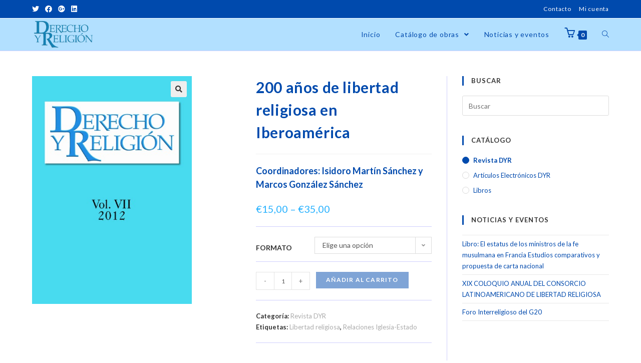

--- FILE ---
content_type: text/html; charset=UTF-8
request_url: https://derechoyreligion.com/producto/200-anos-de-libertad-religiosa-en-iberoamerica/
body_size: 31673
content:

<!DOCTYPE html>
<html class="html" lang="es">
<head>
	<meta charset="UTF-8">
	<link rel="profile" href="https://gmpg.org/xfn/11">

	<script>var et_site_url='https://derechoyreligion.com';var et_post_id='395';function et_core_page_resource_fallback(a,b){"undefined"===typeof b&&(b=a.sheet.cssRules&&0===a.sheet.cssRules.length);b&&(a.onerror=null,a.onload=null,a.href?a.href=et_site_url+"/?et_core_page_resource="+a.id+et_post_id:a.src&&(a.src=et_site_url+"/?et_core_page_resource="+a.id+et_post_id))}
</script><meta name='robots' content='index, follow, max-image-preview:large, max-snippet:-1, max-video-preview:-1' />
<meta name="viewport" content="width=device-width, initial-scale=1">
	<!-- This site is optimized with the Yoast SEO plugin v21.0 - https://yoast.com/wordpress/plugins/seo/ -->
	<title>200 años de libertad religiosa en Iberoamérica - Derecho y Religión</title>
	<link rel="canonical" href="https://derechoyreligion.com/producto/200-anos-de-libertad-religiosa-en-iberoamerica/" />
	<meta property="og:locale" content="es_ES" />
	<meta property="og:type" content="article" />
	<meta property="og:title" content="200 años de libertad religiosa en Iberoamérica - Derecho y Religión" />
	<meta property="og:description" content="Coordinadores: Isidoro Martín Sánchez y Marcos González Sánchez" />
	<meta property="og:url" content="https://derechoyreligion.com/producto/200-anos-de-libertad-religiosa-en-iberoamerica/" />
	<meta property="og:site_name" content="Derecho y Religión" />
	<meta property="article:modified_time" content="2023-09-04T13:42:06+00:00" />
	<meta property="og:image" content="https://derechoyreligion.com/wp-content/uploads/2020/05/DYR-7_portadabaja-min.jpg" />
	<meta property="og:image:width" content="421" />
	<meta property="og:image:height" content="600" />
	<meta property="og:image:type" content="image/jpeg" />
	<meta name="twitter:card" content="summary_large_image" />
	<meta name="twitter:label1" content="Tiempo de lectura" />
	<meta name="twitter:data1" content="2 minutos" />
	<script type="application/ld+json" class="yoast-schema-graph">{"@context":"https://schema.org","@graph":[{"@type":"WebPage","@id":"https://derechoyreligion.com/producto/200-anos-de-libertad-religiosa-en-iberoamerica/","url":"https://derechoyreligion.com/producto/200-anos-de-libertad-religiosa-en-iberoamerica/","name":"200 años de libertad religiosa en Iberoamérica - Derecho y Religión","isPartOf":{"@id":"https://derechoyreligion.com/#website"},"primaryImageOfPage":{"@id":"https://derechoyreligion.com/producto/200-anos-de-libertad-religiosa-en-iberoamerica/#primaryimage"},"image":{"@id":"https://derechoyreligion.com/producto/200-anos-de-libertad-religiosa-en-iberoamerica/#primaryimage"},"thumbnailUrl":"https://derechoyreligion.com/wp-content/uploads/2020/05/DYR-7_portadabaja-min.jpg","datePublished":"2020-01-01T19:10:46+00:00","dateModified":"2023-09-04T13:42:06+00:00","breadcrumb":{"@id":"https://derechoyreligion.com/producto/200-anos-de-libertad-religiosa-en-iberoamerica/#breadcrumb"},"inLanguage":"es","potentialAction":[{"@type":"ReadAction","target":["https://derechoyreligion.com/producto/200-anos-de-libertad-religiosa-en-iberoamerica/"]}]},{"@type":"ImageObject","inLanguage":"es","@id":"https://derechoyreligion.com/producto/200-anos-de-libertad-religiosa-en-iberoamerica/#primaryimage","url":"https://derechoyreligion.com/wp-content/uploads/2020/05/DYR-7_portadabaja-min.jpg","contentUrl":"https://derechoyreligion.com/wp-content/uploads/2020/05/DYR-7_portadabaja-min.jpg","width":421,"height":600},{"@type":"BreadcrumbList","@id":"https://derechoyreligion.com/producto/200-anos-de-libertad-religiosa-en-iberoamerica/#breadcrumb","itemListElement":[{"@type":"ListItem","position":1,"name":"Portada","item":"https://derechoyreligion.com/"},{"@type":"ListItem","position":2,"name":"Catálogo de obras","item":"https://derechoyreligion.com/tienda/"},{"@type":"ListItem","position":3,"name":"200 años de libertad religiosa en Iberoamérica"}]},{"@type":"WebSite","@id":"https://derechoyreligion.com/#website","url":"https://derechoyreligion.com/","name":"Derecho y Religión","description":"Revista Derecho y Religión","publisher":{"@id":"https://derechoyreligion.com/#organization"},"potentialAction":[{"@type":"SearchAction","target":{"@type":"EntryPoint","urlTemplate":"https://derechoyreligion.com/?s={search_term_string}"},"query-input":"required name=search_term_string"}],"inLanguage":"es"},{"@type":"Organization","@id":"https://derechoyreligion.com/#organization","name":"Derecho y Religión","url":"https://derechoyreligion.com/","logo":{"@type":"ImageObject","inLanguage":"es","@id":"https://derechoyreligion.com/#/schema/logo/image/","url":"https://derechoyreligion.com/wp-content/uploads/2020/05/Logo-transparente.png","contentUrl":"https://derechoyreligion.com/wp-content/uploads/2020/05/Logo-transparente.png","width":672,"height":325,"caption":"Derecho y Religión"},"image":{"@id":"https://derechoyreligion.com/#/schema/logo/image/"}}]}</script>
	<!-- / Yoast SEO plugin. -->


<link rel='dns-prefetch' href='//stats.wp.com' />
<link rel='dns-prefetch' href='//fonts.googleapis.com' />
<link rel="alternate" type="application/rss+xml" title="Derecho y Religión &raquo; Feed" href="https://derechoyreligion.com/feed/" />
<link rel="alternate" type="application/rss+xml" title="Derecho y Religión &raquo; Feed de los comentarios" href="https://derechoyreligion.com/comments/feed/" />
<link rel="alternate" type="application/rss+xml" title="Derecho y Religión &raquo; Comentario 200 años de libertad religiosa en Iberoamérica del feed" href="https://derechoyreligion.com/producto/200-anos-de-libertad-religiosa-en-iberoamerica/feed/" />
<script type="text/javascript">
/* <![CDATA[ */
window._wpemojiSettings = {"baseUrl":"https:\/\/s.w.org\/images\/core\/emoji\/15.0.3\/72x72\/","ext":".png","svgUrl":"https:\/\/s.w.org\/images\/core\/emoji\/15.0.3\/svg\/","svgExt":".svg","source":{"concatemoji":"https:\/\/derechoyreligion.com\/wp-includes\/js\/wp-emoji-release.min.js?ver=6.6.4"}};
/*! This file is auto-generated */
!function(i,n){var o,s,e;function c(e){try{var t={supportTests:e,timestamp:(new Date).valueOf()};sessionStorage.setItem(o,JSON.stringify(t))}catch(e){}}function p(e,t,n){e.clearRect(0,0,e.canvas.width,e.canvas.height),e.fillText(t,0,0);var t=new Uint32Array(e.getImageData(0,0,e.canvas.width,e.canvas.height).data),r=(e.clearRect(0,0,e.canvas.width,e.canvas.height),e.fillText(n,0,0),new Uint32Array(e.getImageData(0,0,e.canvas.width,e.canvas.height).data));return t.every(function(e,t){return e===r[t]})}function u(e,t,n){switch(t){case"flag":return n(e,"\ud83c\udff3\ufe0f\u200d\u26a7\ufe0f","\ud83c\udff3\ufe0f\u200b\u26a7\ufe0f")?!1:!n(e,"\ud83c\uddfa\ud83c\uddf3","\ud83c\uddfa\u200b\ud83c\uddf3")&&!n(e,"\ud83c\udff4\udb40\udc67\udb40\udc62\udb40\udc65\udb40\udc6e\udb40\udc67\udb40\udc7f","\ud83c\udff4\u200b\udb40\udc67\u200b\udb40\udc62\u200b\udb40\udc65\u200b\udb40\udc6e\u200b\udb40\udc67\u200b\udb40\udc7f");case"emoji":return!n(e,"\ud83d\udc26\u200d\u2b1b","\ud83d\udc26\u200b\u2b1b")}return!1}function f(e,t,n){var r="undefined"!=typeof WorkerGlobalScope&&self instanceof WorkerGlobalScope?new OffscreenCanvas(300,150):i.createElement("canvas"),a=r.getContext("2d",{willReadFrequently:!0}),o=(a.textBaseline="top",a.font="600 32px Arial",{});return e.forEach(function(e){o[e]=t(a,e,n)}),o}function t(e){var t=i.createElement("script");t.src=e,t.defer=!0,i.head.appendChild(t)}"undefined"!=typeof Promise&&(o="wpEmojiSettingsSupports",s=["flag","emoji"],n.supports={everything:!0,everythingExceptFlag:!0},e=new Promise(function(e){i.addEventListener("DOMContentLoaded",e,{once:!0})}),new Promise(function(t){var n=function(){try{var e=JSON.parse(sessionStorage.getItem(o));if("object"==typeof e&&"number"==typeof e.timestamp&&(new Date).valueOf()<e.timestamp+604800&&"object"==typeof e.supportTests)return e.supportTests}catch(e){}return null}();if(!n){if("undefined"!=typeof Worker&&"undefined"!=typeof OffscreenCanvas&&"undefined"!=typeof URL&&URL.createObjectURL&&"undefined"!=typeof Blob)try{var e="postMessage("+f.toString()+"("+[JSON.stringify(s),u.toString(),p.toString()].join(",")+"));",r=new Blob([e],{type:"text/javascript"}),a=new Worker(URL.createObjectURL(r),{name:"wpTestEmojiSupports"});return void(a.onmessage=function(e){c(n=e.data),a.terminate(),t(n)})}catch(e){}c(n=f(s,u,p))}t(n)}).then(function(e){for(var t in e)n.supports[t]=e[t],n.supports.everything=n.supports.everything&&n.supports[t],"flag"!==t&&(n.supports.everythingExceptFlag=n.supports.everythingExceptFlag&&n.supports[t]);n.supports.everythingExceptFlag=n.supports.everythingExceptFlag&&!n.supports.flag,n.DOMReady=!1,n.readyCallback=function(){n.DOMReady=!0}}).then(function(){return e}).then(function(){var e;n.supports.everything||(n.readyCallback(),(e=n.source||{}).concatemoji?t(e.concatemoji):e.wpemoji&&e.twemoji&&(t(e.twemoji),t(e.wpemoji)))}))}((window,document),window._wpemojiSettings);
/* ]]> */
</script>
<style id='wp-emoji-styles-inline-css' type='text/css'>

	img.wp-smiley, img.emoji {
		display: inline !important;
		border: none !important;
		box-shadow: none !important;
		height: 1em !important;
		width: 1em !important;
		margin: 0 0.07em !important;
		vertical-align: -0.1em !important;
		background: none !important;
		padding: 0 !important;
	}
</style>
<link rel='stylesheet' id='wp-block-library-css' href='https://derechoyreligion.com/wp-includes/css/dist/block-library/style.min.css?ver=6.6.4' type='text/css' media='all' />
<style id='wp-block-library-theme-inline-css' type='text/css'>
.wp-block-audio :where(figcaption){color:#555;font-size:13px;text-align:center}.is-dark-theme .wp-block-audio :where(figcaption){color:#ffffffa6}.wp-block-audio{margin:0 0 1em}.wp-block-code{border:1px solid #ccc;border-radius:4px;font-family:Menlo,Consolas,monaco,monospace;padding:.8em 1em}.wp-block-embed :where(figcaption){color:#555;font-size:13px;text-align:center}.is-dark-theme .wp-block-embed :where(figcaption){color:#ffffffa6}.wp-block-embed{margin:0 0 1em}.blocks-gallery-caption{color:#555;font-size:13px;text-align:center}.is-dark-theme .blocks-gallery-caption{color:#ffffffa6}:root :where(.wp-block-image figcaption){color:#555;font-size:13px;text-align:center}.is-dark-theme :root :where(.wp-block-image figcaption){color:#ffffffa6}.wp-block-image{margin:0 0 1em}.wp-block-pullquote{border-bottom:4px solid;border-top:4px solid;color:currentColor;margin-bottom:1.75em}.wp-block-pullquote cite,.wp-block-pullquote footer,.wp-block-pullquote__citation{color:currentColor;font-size:.8125em;font-style:normal;text-transform:uppercase}.wp-block-quote{border-left:.25em solid;margin:0 0 1.75em;padding-left:1em}.wp-block-quote cite,.wp-block-quote footer{color:currentColor;font-size:.8125em;font-style:normal;position:relative}.wp-block-quote.has-text-align-right{border-left:none;border-right:.25em solid;padding-left:0;padding-right:1em}.wp-block-quote.has-text-align-center{border:none;padding-left:0}.wp-block-quote.is-large,.wp-block-quote.is-style-large,.wp-block-quote.is-style-plain{border:none}.wp-block-search .wp-block-search__label{font-weight:700}.wp-block-search__button{border:1px solid #ccc;padding:.375em .625em}:where(.wp-block-group.has-background){padding:1.25em 2.375em}.wp-block-separator.has-css-opacity{opacity:.4}.wp-block-separator{border:none;border-bottom:2px solid;margin-left:auto;margin-right:auto}.wp-block-separator.has-alpha-channel-opacity{opacity:1}.wp-block-separator:not(.is-style-wide):not(.is-style-dots){width:100px}.wp-block-separator.has-background:not(.is-style-dots){border-bottom:none;height:1px}.wp-block-separator.has-background:not(.is-style-wide):not(.is-style-dots){height:2px}.wp-block-table{margin:0 0 1em}.wp-block-table td,.wp-block-table th{word-break:normal}.wp-block-table :where(figcaption){color:#555;font-size:13px;text-align:center}.is-dark-theme .wp-block-table :where(figcaption){color:#ffffffa6}.wp-block-video :where(figcaption){color:#555;font-size:13px;text-align:center}.is-dark-theme .wp-block-video :where(figcaption){color:#ffffffa6}.wp-block-video{margin:0 0 1em}:root :where(.wp-block-template-part.has-background){margin-bottom:0;margin-top:0;padding:1.25em 2.375em}
</style>
<link rel='stylesheet' id='wc-blocks-vendors-style-css' href='https://derechoyreligion.com/wp-content/plugins/woo-gutenberg-products-block/build/wc-blocks-vendors-style.css?ver=11.0.0' type='text/css' media='all' />
<link rel='stylesheet' id='wc-all-blocks-style-css' href='https://derechoyreligion.com/wp-content/plugins/woo-gutenberg-products-block/build/wc-all-blocks-style.css?ver=11.0.0' type='text/css' media='all' />
<style id='classic-theme-styles-inline-css' type='text/css'>
/*! This file is auto-generated */
.wp-block-button__link{color:#fff;background-color:#32373c;border-radius:9999px;box-shadow:none;text-decoration:none;padding:calc(.667em + 2px) calc(1.333em + 2px);font-size:1.125em}.wp-block-file__button{background:#32373c;color:#fff;text-decoration:none}
</style>
<style id='global-styles-inline-css' type='text/css'>
:root{--wp--preset--aspect-ratio--square: 1;--wp--preset--aspect-ratio--4-3: 4/3;--wp--preset--aspect-ratio--3-4: 3/4;--wp--preset--aspect-ratio--3-2: 3/2;--wp--preset--aspect-ratio--2-3: 2/3;--wp--preset--aspect-ratio--16-9: 16/9;--wp--preset--aspect-ratio--9-16: 9/16;--wp--preset--color--black: #000000;--wp--preset--color--cyan-bluish-gray: #abb8c3;--wp--preset--color--white: #ffffff;--wp--preset--color--pale-pink: #f78da7;--wp--preset--color--vivid-red: #cf2e2e;--wp--preset--color--luminous-vivid-orange: #ff6900;--wp--preset--color--luminous-vivid-amber: #fcb900;--wp--preset--color--light-green-cyan: #7bdcb5;--wp--preset--color--vivid-green-cyan: #00d084;--wp--preset--color--pale-cyan-blue: #8ed1fc;--wp--preset--color--vivid-cyan-blue: #0693e3;--wp--preset--color--vivid-purple: #9b51e0;--wp--preset--gradient--vivid-cyan-blue-to-vivid-purple: linear-gradient(135deg,rgba(6,147,227,1) 0%,rgb(155,81,224) 100%);--wp--preset--gradient--light-green-cyan-to-vivid-green-cyan: linear-gradient(135deg,rgb(122,220,180) 0%,rgb(0,208,130) 100%);--wp--preset--gradient--luminous-vivid-amber-to-luminous-vivid-orange: linear-gradient(135deg,rgba(252,185,0,1) 0%,rgba(255,105,0,1) 100%);--wp--preset--gradient--luminous-vivid-orange-to-vivid-red: linear-gradient(135deg,rgba(255,105,0,1) 0%,rgb(207,46,46) 100%);--wp--preset--gradient--very-light-gray-to-cyan-bluish-gray: linear-gradient(135deg,rgb(238,238,238) 0%,rgb(169,184,195) 100%);--wp--preset--gradient--cool-to-warm-spectrum: linear-gradient(135deg,rgb(74,234,220) 0%,rgb(151,120,209) 20%,rgb(207,42,186) 40%,rgb(238,44,130) 60%,rgb(251,105,98) 80%,rgb(254,248,76) 100%);--wp--preset--gradient--blush-light-purple: linear-gradient(135deg,rgb(255,206,236) 0%,rgb(152,150,240) 100%);--wp--preset--gradient--blush-bordeaux: linear-gradient(135deg,rgb(254,205,165) 0%,rgb(254,45,45) 50%,rgb(107,0,62) 100%);--wp--preset--gradient--luminous-dusk: linear-gradient(135deg,rgb(255,203,112) 0%,rgb(199,81,192) 50%,rgb(65,88,208) 100%);--wp--preset--gradient--pale-ocean: linear-gradient(135deg,rgb(255,245,203) 0%,rgb(182,227,212) 50%,rgb(51,167,181) 100%);--wp--preset--gradient--electric-grass: linear-gradient(135deg,rgb(202,248,128) 0%,rgb(113,206,126) 100%);--wp--preset--gradient--midnight: linear-gradient(135deg,rgb(2,3,129) 0%,rgb(40,116,252) 100%);--wp--preset--font-size--small: 13px;--wp--preset--font-size--medium: 20px;--wp--preset--font-size--large: 36px;--wp--preset--font-size--x-large: 42px;--wp--preset--spacing--20: 0.44rem;--wp--preset--spacing--30: 0.67rem;--wp--preset--spacing--40: 1rem;--wp--preset--spacing--50: 1.5rem;--wp--preset--spacing--60: 2.25rem;--wp--preset--spacing--70: 3.38rem;--wp--preset--spacing--80: 5.06rem;--wp--preset--shadow--natural: 6px 6px 9px rgba(0, 0, 0, 0.2);--wp--preset--shadow--deep: 12px 12px 50px rgba(0, 0, 0, 0.4);--wp--preset--shadow--sharp: 6px 6px 0px rgba(0, 0, 0, 0.2);--wp--preset--shadow--outlined: 6px 6px 0px -3px rgba(255, 255, 255, 1), 6px 6px rgba(0, 0, 0, 1);--wp--preset--shadow--crisp: 6px 6px 0px rgba(0, 0, 0, 1);}:where(.is-layout-flex){gap: 0.5em;}:where(.is-layout-grid){gap: 0.5em;}body .is-layout-flex{display: flex;}.is-layout-flex{flex-wrap: wrap;align-items: center;}.is-layout-flex > :is(*, div){margin: 0;}body .is-layout-grid{display: grid;}.is-layout-grid > :is(*, div){margin: 0;}:where(.wp-block-columns.is-layout-flex){gap: 2em;}:where(.wp-block-columns.is-layout-grid){gap: 2em;}:where(.wp-block-post-template.is-layout-flex){gap: 1.25em;}:where(.wp-block-post-template.is-layout-grid){gap: 1.25em;}.has-black-color{color: var(--wp--preset--color--black) !important;}.has-cyan-bluish-gray-color{color: var(--wp--preset--color--cyan-bluish-gray) !important;}.has-white-color{color: var(--wp--preset--color--white) !important;}.has-pale-pink-color{color: var(--wp--preset--color--pale-pink) !important;}.has-vivid-red-color{color: var(--wp--preset--color--vivid-red) !important;}.has-luminous-vivid-orange-color{color: var(--wp--preset--color--luminous-vivid-orange) !important;}.has-luminous-vivid-amber-color{color: var(--wp--preset--color--luminous-vivid-amber) !important;}.has-light-green-cyan-color{color: var(--wp--preset--color--light-green-cyan) !important;}.has-vivid-green-cyan-color{color: var(--wp--preset--color--vivid-green-cyan) !important;}.has-pale-cyan-blue-color{color: var(--wp--preset--color--pale-cyan-blue) !important;}.has-vivid-cyan-blue-color{color: var(--wp--preset--color--vivid-cyan-blue) !important;}.has-vivid-purple-color{color: var(--wp--preset--color--vivid-purple) !important;}.has-black-background-color{background-color: var(--wp--preset--color--black) !important;}.has-cyan-bluish-gray-background-color{background-color: var(--wp--preset--color--cyan-bluish-gray) !important;}.has-white-background-color{background-color: var(--wp--preset--color--white) !important;}.has-pale-pink-background-color{background-color: var(--wp--preset--color--pale-pink) !important;}.has-vivid-red-background-color{background-color: var(--wp--preset--color--vivid-red) !important;}.has-luminous-vivid-orange-background-color{background-color: var(--wp--preset--color--luminous-vivid-orange) !important;}.has-luminous-vivid-amber-background-color{background-color: var(--wp--preset--color--luminous-vivid-amber) !important;}.has-light-green-cyan-background-color{background-color: var(--wp--preset--color--light-green-cyan) !important;}.has-vivid-green-cyan-background-color{background-color: var(--wp--preset--color--vivid-green-cyan) !important;}.has-pale-cyan-blue-background-color{background-color: var(--wp--preset--color--pale-cyan-blue) !important;}.has-vivid-cyan-blue-background-color{background-color: var(--wp--preset--color--vivid-cyan-blue) !important;}.has-vivid-purple-background-color{background-color: var(--wp--preset--color--vivid-purple) !important;}.has-black-border-color{border-color: var(--wp--preset--color--black) !important;}.has-cyan-bluish-gray-border-color{border-color: var(--wp--preset--color--cyan-bluish-gray) !important;}.has-white-border-color{border-color: var(--wp--preset--color--white) !important;}.has-pale-pink-border-color{border-color: var(--wp--preset--color--pale-pink) !important;}.has-vivid-red-border-color{border-color: var(--wp--preset--color--vivid-red) !important;}.has-luminous-vivid-orange-border-color{border-color: var(--wp--preset--color--luminous-vivid-orange) !important;}.has-luminous-vivid-amber-border-color{border-color: var(--wp--preset--color--luminous-vivid-amber) !important;}.has-light-green-cyan-border-color{border-color: var(--wp--preset--color--light-green-cyan) !important;}.has-vivid-green-cyan-border-color{border-color: var(--wp--preset--color--vivid-green-cyan) !important;}.has-pale-cyan-blue-border-color{border-color: var(--wp--preset--color--pale-cyan-blue) !important;}.has-vivid-cyan-blue-border-color{border-color: var(--wp--preset--color--vivid-cyan-blue) !important;}.has-vivid-purple-border-color{border-color: var(--wp--preset--color--vivid-purple) !important;}.has-vivid-cyan-blue-to-vivid-purple-gradient-background{background: var(--wp--preset--gradient--vivid-cyan-blue-to-vivid-purple) !important;}.has-light-green-cyan-to-vivid-green-cyan-gradient-background{background: var(--wp--preset--gradient--light-green-cyan-to-vivid-green-cyan) !important;}.has-luminous-vivid-amber-to-luminous-vivid-orange-gradient-background{background: var(--wp--preset--gradient--luminous-vivid-amber-to-luminous-vivid-orange) !important;}.has-luminous-vivid-orange-to-vivid-red-gradient-background{background: var(--wp--preset--gradient--luminous-vivid-orange-to-vivid-red) !important;}.has-very-light-gray-to-cyan-bluish-gray-gradient-background{background: var(--wp--preset--gradient--very-light-gray-to-cyan-bluish-gray) !important;}.has-cool-to-warm-spectrum-gradient-background{background: var(--wp--preset--gradient--cool-to-warm-spectrum) !important;}.has-blush-light-purple-gradient-background{background: var(--wp--preset--gradient--blush-light-purple) !important;}.has-blush-bordeaux-gradient-background{background: var(--wp--preset--gradient--blush-bordeaux) !important;}.has-luminous-dusk-gradient-background{background: var(--wp--preset--gradient--luminous-dusk) !important;}.has-pale-ocean-gradient-background{background: var(--wp--preset--gradient--pale-ocean) !important;}.has-electric-grass-gradient-background{background: var(--wp--preset--gradient--electric-grass) !important;}.has-midnight-gradient-background{background: var(--wp--preset--gradient--midnight) !important;}.has-small-font-size{font-size: var(--wp--preset--font-size--small) !important;}.has-medium-font-size{font-size: var(--wp--preset--font-size--medium) !important;}.has-large-font-size{font-size: var(--wp--preset--font-size--large) !important;}.has-x-large-font-size{font-size: var(--wp--preset--font-size--x-large) !important;}
:where(.wp-block-post-template.is-layout-flex){gap: 1.25em;}:where(.wp-block-post-template.is-layout-grid){gap: 1.25em;}
:where(.wp-block-columns.is-layout-flex){gap: 2em;}:where(.wp-block-columns.is-layout-grid){gap: 2em;}
:root :where(.wp-block-pullquote){font-size: 1.5em;line-height: 1.6;}
</style>
<link rel='stylesheet' id='contact-form-7-css' href='https://derechoyreligion.com/wp-content/plugins/contact-form-7/includes/css/styles.css?ver=5.8' type='text/css' media='all' />
<link rel='stylesheet' id='photoswipe-css' href='https://derechoyreligion.com/wp-content/plugins/woocommerce/assets/css/photoswipe/photoswipe.min.css?ver=8.0.3' type='text/css' media='all' />
<link rel='stylesheet' id='photoswipe-default-skin-css' href='https://derechoyreligion.com/wp-content/plugins/woocommerce/assets/css/photoswipe/default-skin/default-skin.min.css?ver=8.0.3' type='text/css' media='all' />
<style id='woocommerce-inline-inline-css' type='text/css'>
.woocommerce form .form-row .required { visibility: visible; }
</style>
<link rel='stylesheet' id='wcz-frontend-css' href='https://derechoyreligion.com/wp-content/plugins/woocustomizer/assets/css/frontend.css?ver=2.5.3' type='text/css' media='all' />
<link rel='stylesheet' id='oceanwp-style-css' href='https://derechoyreligion.com/wp-content/themes/oceanwp/assets/css/style.min.css?ver=1.0' type='text/css' media='all' />
<link rel='stylesheet' id='child-style-css' href='https://derechoyreligion.com/wp-content/themes/oceanwp-child-theme-master/style.css?ver=6.6.4' type='text/css' media='all' />
<link rel='stylesheet' id='font-awesome-css' href='https://derechoyreligion.com/wp-content/themes/oceanwp/assets/fonts/fontawesome/css/all.min.css?ver=5.11.2' type='text/css' media='all' />
<link rel='stylesheet' id='simple-line-icons-css' href='https://derechoyreligion.com/wp-content/themes/oceanwp/assets/css/third/simple-line-icons.min.css?ver=2.4.0' type='text/css' media='all' />
<link rel='stylesheet' id='slick-css' href='https://derechoyreligion.com/wp-content/themes/oceanwp/assets/css/third/slick.min.css?ver=1.6.0' type='text/css' media='all' />
<link rel='stylesheet' id='oceanwp-woo-mini-cart-css' href='https://derechoyreligion.com/wp-content/themes/oceanwp/assets/css/woo/woo-mini-cart.min.css?ver=6.6.4' type='text/css' media='all' />
<link rel='stylesheet' id='oceanwp-woocommerce-css' href='https://derechoyreligion.com/wp-content/themes/oceanwp/assets/css/woo/woocommerce.min.css?ver=6.6.4' type='text/css' media='all' />
<link rel='stylesheet' id='oceanwp-woo-star-font-css' href='https://derechoyreligion.com/wp-content/themes/oceanwp/assets/css/woo/woo-star-font.min.css?ver=6.6.4' type='text/css' media='all' />
<link rel='stylesheet' id='oceanwp-woo-quick-view-css' href='https://derechoyreligion.com/wp-content/themes/oceanwp/assets/css/woo/woo-quick-view.min.css?ver=6.6.4' type='text/css' media='all' />
<link rel='stylesheet' id='oceanwp-woo-floating-bar-css' href='https://derechoyreligion.com/wp-content/themes/oceanwp/assets/css/woo/woo-floating-bar.min.css?ver=6.6.4' type='text/css' media='all' />
<link rel='stylesheet' id='oceanwp-google-font-lato-css' href='//fonts.googleapis.com/css?family=Lato%3A100%2C200%2C300%2C400%2C500%2C600%2C700%2C800%2C900%2C100i%2C200i%2C300i%2C400i%2C500i%2C600i%2C700i%2C800i%2C900i&#038;subset=latin&#038;ver=6.6.4' type='text/css' media='all' />
<style id='wcz-customizer-custom-css-inline-css' type='text/css'>
body.post-type-archive-product .woocommerce-breadcrumb{display:none !important;}div.wcz-new-product-badge span{background-color:#ff2828;color:#FFFFFF !important;}body.wcz-btns.wcz-woocommerce ul.products li.product a.button,
					body.wcz-btns.wcz-woocommerce .related.products ul.products li.product a.button,
					body.wcz-btns.wcz-woocommerce.single-product div.product form.cart .button,
					body.wcz-btns.wcz-woocommerce.single-product .woocommerce-Reviews form.comment-form input.submit,
                    body.wcz-btns.wcz-woocommerce.wcz-wooblocks ul.wc-block-grid__products li.wc-block-grid__product .add_to_cart_button{background-color:#004aad !important;color:#FFFFFF !important;text-shadow:none;}body.wcz-btns.wcz-woocommerce ul.products li.product a.button:hover,
					body.wcz-btns.wcz-woocommerce .related.products ul.products li.product a.button:hover,
					body.wcz-btns.wcz-woocommerce.single-product div.product form.cart .button:hover,
					body.wcz-btns.wcz-woocommerce.single-product .woocommerce-Reviews form.comment-form input.submit:hover,
                    body.wcz-btns.wcz-woocommerce.wcz-wooblocks ul.wc-block-grid__products li.wc-block-grid__product .add_to_cart_button:hover{background-color:#ffffff !important;color:#000000 !important;}body.wcz-btns.wcz-woocommerce ul.products li.product a.button,
					body.wcz-btns.wcz-woocommerce .related.products ul.products li.product a.button,
                    body.wcz-btns.wcz-woocommerce.single-product div.product form.cart .button,
                    body.wcz-btns.wcz-woocommerce.wcz-wooblocks ul.wc-block-grid__products li.wc-block-grid__product .add_to_cart_button{padding:10px 20px 11px !important;}body.woocommerce.wcz-woocommerce ul.products li.product .woocommerce-loop-product__title,
					body.wcz-woocommerce .products .product .woocommerce-loop-product__title,
                    body.wcz-wooblocks ul.wc-block-grid__products li.wc-block-grid__product .wc-block-grid__product-title{font-size:20px !important;}body.woocommerce.wcz-woocommerce ul.products li.product .price,
					body.wcz-woocommerce .products .product .price,
                    body.wcz-wooblocks ul.wc-block-grid__products li.wc-block-grid__product .wc-block-grid__product-price{font-size:18px !important;}body.single-product .product_meta .sku_wrapper{display:none !important;}body.single-product.wcz-woocommerce div.product .product_title{font-size:30px !important;}body.single-product.wcz-woocommerce div.product p.price{font-size:20px !important;}body.woocommerce-checkout #payment button#place_order{font-size:20px !important;}
</style>
<link rel='stylesheet' id='et-builder-modules-style-css' href='https://derechoyreligion.com/wp-content/plugins/divi-builder/includes/builder/styles/frontend-builder-plugin-style.unified.css?ver=4.5.0' type='text/css' media='all' />
<link rel='stylesheet' id='dashicons-css' href='https://derechoyreligion.com/wp-includes/css/dashicons.min.css?ver=6.6.4' type='text/css' media='all' />
<link rel='stylesheet' id='oe-widgets-style-css' href='https://derechoyreligion.com/wp-content/plugins/ocean-extra/assets/css/widgets.css?ver=6.6.4' type='text/css' media='all' />
<link rel='stylesheet' id='ops-swiper-css' href='https://derechoyreligion.com/wp-content/plugins/ocean-posts-slider/assets/vendors/swiper/swiper-bundle.min.css?ver=6.6.4' type='text/css' media='all' />
<link rel='stylesheet' id='ops-styles-css' href='https://derechoyreligion.com/wp-content/plugins/ocean-posts-slider/assets/css/style.min.css?ver=6.6.4' type='text/css' media='all' />
<link rel='stylesheet' id='ops-product-share-style-css' href='https://derechoyreligion.com/wp-content/plugins/ocean-product-sharing/assets/css/style.min.css?ver=6.6.4' type='text/css' media='all' />
<link rel='stylesheet' id='oss-social-share-style-css' href='https://derechoyreligion.com/wp-content/plugins/ocean-social-sharing/assets/css/style.min.css?ver=6.6.4' type='text/css' media='all' />
<script type="text/template" id="tmpl-variation-template">
	<div class="woocommerce-variation-description">{{{ data.variation.variation_description }}}</div>
	<div class="woocommerce-variation-price">{{{ data.variation.price_html }}}</div>
	<div class="woocommerce-variation-availability">{{{ data.variation.availability_html }}}</div>
</script>
<script type="text/template" id="tmpl-unavailable-variation-template">
	<p>Lo siento, este producto no está disponible. Por favor, elige otra combinación.</p>
</script>
<script type="text/javascript" src="https://derechoyreligion.com/wp-includes/js/dist/hooks.min.js?ver=2810c76e705dd1a53b18" id="wp-hooks-js"></script>
<script type="text/javascript" src="https://stats.wp.com/w.js?ver=202604" id="woo-tracks-js"></script>
<script type="text/javascript" src="https://derechoyreligion.com/wp-includes/js/jquery/jquery.min.js?ver=3.7.1" id="jquery-core-js"></script>
<script type="text/javascript" src="https://derechoyreligion.com/wp-includes/js/jquery/jquery-migrate.min.js?ver=3.4.1" id="jquery-migrate-js"></script>
<script type="text/javascript" src="https://derechoyreligion.com/wp-content/plugins/divi-builder/core/admin/js/es6-promise.auto.min.js?ver=6.6.4" id="es6-promise-js"></script>
<script type="text/javascript" id="et-core-api-spam-recaptcha-js-extra">
/* <![CDATA[ */
var et_core_api_spam_recaptcha = {"site_key":"","page_action":{"action":"200_anos_de_libertad_religiosa_en_iberoamerica"}};
/* ]]> */
</script>
<script type="text/javascript" src="https://derechoyreligion.com/wp-content/plugins/divi-builder/core/admin/js/recaptcha.js?ver=6.6.4" id="et-core-api-spam-recaptcha-js"></script>
<link rel="https://api.w.org/" href="https://derechoyreligion.com/wp-json/" /><link rel="alternate" title="JSON" type="application/json" href="https://derechoyreligion.com/wp-json/wp/v2/product/395" /><link rel="EditURI" type="application/rsd+xml" title="RSD" href="https://derechoyreligion.com/xmlrpc.php?rsd" />
<meta name="generator" content="WordPress 6.6.4" />
<meta name="generator" content="WooCommerce 8.0.3" />
<link rel='shortlink' href='https://derechoyreligion.com/?p=395' />
<link rel="alternate" title="oEmbed (JSON)" type="application/json+oembed" href="https://derechoyreligion.com/wp-json/oembed/1.0/embed?url=https%3A%2F%2Fderechoyreligion.com%2Fproducto%2F200-anos-de-libertad-religiosa-en-iberoamerica%2F" />
<link rel="alternate" title="oEmbed (XML)" type="text/xml+oembed" href="https://derechoyreligion.com/wp-json/oembed/1.0/embed?url=https%3A%2F%2Fderechoyreligion.com%2Fproducto%2F200-anos-de-libertad-religiosa-en-iberoamerica%2F&#038;format=xml" />
	<noscript><style>.woocommerce-product-gallery{ opacity: 1 !important; }</style></noscript>
							<style>
							.related.products {
								display: none !important;
							}
						</style>
						<link rel="icon" href="https://derechoyreligion.com/wp-content/uploads/2020/05/favicon.ico" sizes="32x32" />
<link rel="icon" href="https://derechoyreligion.com/wp-content/uploads/2020/05/favicon.ico" sizes="192x192" />
<link rel="apple-touch-icon" href="https://derechoyreligion.com/wp-content/uploads/2020/05/favicon.ico" />
<meta name="msapplication-TileImage" content="https://derechoyreligion.com/wp-content/uploads/2020/05/favicon.ico" />
		<style type="text/css" id="wp-custom-css">
			.single.single-product .up-sells .woo-entry-image >a img,.single.single-product section.related.products .woo-entry-image a img,.tax-product_cat .woo-entry-image a img{display:none}.tax-product_tag .woo-entry-image.clr{display:none!important}.search-results .woo-entry-image.clr{display:none!important}		</style>
		<!-- OceanWP CSS -->
<style type="text/css">
/* General CSS */.woocommerce-MyAccount-navigation ul li a:before,.woocommerce-checkout .woocommerce-info a,.woocommerce-checkout #payment ul.payment_methods .wc_payment_method>input[type=radio]:first-child:checked+label:before,.woocommerce-checkout #payment .payment_method_paypal .about_paypal,.woocommerce ul.products li.product li.category a:hover,.woocommerce ul.products li.product .button:hover,.woocommerce ul.products li.product .product-inner .added_to_cart:hover,.product_meta .posted_in a:hover,.product_meta .tagged_as a:hover,.woocommerce div.product .woocommerce-tabs ul.tabs li a:hover,.woocommerce div.product .woocommerce-tabs ul.tabs li.active a,.woocommerce .oceanwp-grid-list a.active,.woocommerce .oceanwp-grid-list a:hover,.woocommerce .oceanwp-off-canvas-filter:hover,.widget_shopping_cart ul.cart_list li .owp-grid-wrap .owp-grid a.remove:hover,.widget_product_categories li a:hover ~ .count,.widget_layered_nav li a:hover ~ .count,.woocommerce ul.products li.product:not(.product-category) .woo-entry-buttons li a:hover,a:hover,a.light:hover,.theme-heading .text::before,#top-bar-content >a:hover,#top-bar-social li.oceanwp-email a:hover,#site-navigation-wrap .dropdown-menu >li >a:hover,#site-header.medium-header #medium-searchform button:hover,.oceanwp-mobile-menu-icon a:hover,.blog-entry.post .blog-entry-header .entry-title a:hover,.blog-entry.post .blog-entry-readmore a:hover,.blog-entry.thumbnail-entry .blog-entry-category a,ul.meta li a:hover,.dropcap,.single nav.post-navigation .nav-links .title,body .related-post-title a:hover,body #wp-calendar caption,body .contact-info-widget.default i,body .contact-info-widget.big-icons i,body .custom-links-widget .oceanwp-custom-links li a:hover,body .custom-links-widget .oceanwp-custom-links li a:hover:before,body .posts-thumbnails-widget li a:hover,body .social-widget li.oceanwp-email a:hover,.comment-author .comment-meta .comment-reply-link,#respond #cancel-comment-reply-link:hover,#footer-widgets .footer-box a:hover,#footer-bottom a:hover,#footer-bottom #footer-bottom-menu a:hover,.sidr a:hover,.sidr-class-dropdown-toggle:hover,.sidr-class-menu-item-has-children.active >a,.sidr-class-menu-item-has-children.active >a >.sidr-class-dropdown-toggle,input[type=checkbox]:checked:before,.oceanwp-post-list.one .oceanwp-post-category:hover,.oceanwp-post-list.one .oceanwp-post-category:hover a,.oceanwp-post-list.two .slick-arrow:hover,.oceanwp-post-list.two article:hover .oceanwp-post-category,.oceanwp-post-list.two article:hover .oceanwp-post-category a{color:#004aad}.woocommerce div.product div.images .open-image,.wcmenucart-details.count,.woocommerce-message a,.woocommerce-error a,.woocommerce-info a,.woocommerce .widget_price_filter .ui-slider .ui-slider-handle,.woocommerce .widget_price_filter .ui-slider .ui-slider-range,.owp-product-nav li a.owp-nav-link:hover,.woocommerce div.product.owp-tabs-layout-vertical .woocommerce-tabs ul.tabs li a:after,.woocommerce .widget_product_categories li.current-cat >a ~ .count,.woocommerce .widget_product_categories li.current-cat >a:before,.woocommerce .widget_layered_nav li.chosen a ~ .count,.woocommerce .widget_layered_nav li.chosen a:before,#owp-checkout-timeline .active .timeline-wrapper,.bag-style:hover .wcmenucart-cart-icon .wcmenucart-count,.show-cart .wcmenucart-cart-icon .wcmenucart-count,.woocommerce ul.products li.product:not(.product-category) .image-wrap .button,input[type="button"],input[type="reset"],input[type="submit"],button[type="submit"],.button,#site-navigation-wrap .dropdown-menu >li.btn >a >span,.thumbnail:hover i,.post-quote-content,.omw-modal .omw-close-modal,body .contact-info-widget.big-icons li:hover i,body div.wpforms-container-full .wpforms-form input[type=submit],body div.wpforms-container-full .wpforms-form button[type=submit],body div.wpforms-container-full .wpforms-form .wpforms-page-button,.oceanwp-post-list.one .readmore:hover,.oceanwp-post-list.one .oceanwp-post-category,.oceanwp-post-list.two .oceanwp-post-category,.oceanwp-post-list.two article:hover .slide-overlay-wrap{background-color:#004aad}.current-shop-items-dropdown{border-top-color:#004aad}.woocommerce div.product .woocommerce-tabs ul.tabs li.active a{border-bottom-color:#004aad}.wcmenucart-details.count:before{border-color:#004aad}.woocommerce ul.products li.product .button:hover{border-color:#004aad}.woocommerce ul.products li.product .product-inner .added_to_cart:hover{border-color:#004aad}.woocommerce div.product .woocommerce-tabs ul.tabs li.active a{border-color:#004aad}.woocommerce .oceanwp-grid-list a.active{border-color:#004aad}.woocommerce .oceanwp-grid-list a:hover{border-color:#004aad}.woocommerce .oceanwp-off-canvas-filter:hover{border-color:#004aad}.owp-product-nav li a.owp-nav-link:hover{border-color:#004aad}.widget_shopping_cart_content .buttons .button:first-child:hover{border-color:#004aad}.widget_shopping_cart ul.cart_list li .owp-grid-wrap .owp-grid a.remove:hover{border-color:#004aad}.widget_product_categories li a:hover ~ .count{border-color:#004aad}.woocommerce .widget_product_categories li.current-cat >a ~ .count{border-color:#004aad}.woocommerce .widget_product_categories li.current-cat >a:before{border-color:#004aad}.widget_layered_nav li a:hover ~ .count{border-color:#004aad}.woocommerce .widget_layered_nav li.chosen a ~ .count{border-color:#004aad}.woocommerce .widget_layered_nav li.chosen a:before{border-color:#004aad}#owp-checkout-timeline.arrow .active .timeline-wrapper:before{border-top-color:#004aad;border-bottom-color:#004aad}#owp-checkout-timeline.arrow .active .timeline-wrapper:after{border-left-color:#004aad;border-right-color:#004aad}.bag-style:hover .wcmenucart-cart-icon .wcmenucart-count{border-color:#004aad}.bag-style:hover .wcmenucart-cart-icon .wcmenucart-count:after{border-color:#004aad}.show-cart .wcmenucart-cart-icon .wcmenucart-count{border-color:#004aad}.show-cart .wcmenucart-cart-icon .wcmenucart-count:after{border-color:#004aad}.woocommerce ul.products li.product:not(.product-category) .woo-product-gallery .active a{border-color:#004aad}.woocommerce ul.products li.product:not(.product-category) .woo-product-gallery a:hover{border-color:#004aad}.widget-title{border-color:#004aad}blockquote{border-color:#004aad}#searchform-dropdown{border-color:#004aad}.dropdown-menu .sub-menu{border-color:#004aad}.blog-entry.large-entry .blog-entry-readmore a:hover{border-color:#004aad}.oceanwp-newsletter-form-wrap input[type="email"]:focus{border-color:#004aad}.social-widget li.oceanwp-email a:hover{border-color:#004aad}#respond #cancel-comment-reply-link:hover{border-color:#004aad}body .contact-info-widget.big-icons li:hover i{border-color:#004aad}#footer-widgets .oceanwp-newsletter-form-wrap input[type="email"]:focus{border-color:#004aad}.oceanwp-post-list.one .readmore:hover{border-color:#004aad}.woocommerce div.product div.images .open-image:hover,.woocommerce-error a:hover,.woocommerce-info a:hover,.woocommerce-message a:hover,.woocommerce ul.products li.product:not(.product-category) .image-wrap .button:hover,input[type="button"]:hover,input[type="reset"]:hover,input[type="submit"]:hover,button[type="submit"]:hover,input[type="button"]:focus,input[type="reset"]:focus,input[type="submit"]:focus,button[type="submit"]:focus,.button:hover,#site-navigation-wrap .dropdown-menu >li.btn >a:hover >span,.post-quote-author,.omw-modal .omw-close-modal:hover,body div.wpforms-container-full .wpforms-form input[type=submit]:hover,body div.wpforms-container-full .wpforms-form button[type=submit]:hover,body div.wpforms-container-full .wpforms-form .wpforms-page-button:hover{background-color:#26b1ff}.woocommerce table.shop_table,.woocommerce table.shop_table td,.woocommerce-cart .cart-collaterals .cart_totals tr td,.woocommerce-cart .cart-collaterals .cart_totals tr th,.woocommerce table.shop_table tth,.woocommerce table.shop_table tfoot td,.woocommerce table.shop_table tfoot th,.woocommerce .order_details,.woocommerce .shop_table.order_details tfoot th,.woocommerce .shop_table.customer_details th,.woocommerce .cart-collaterals .cross-sells,.woocommerce-page .cart-collaterals .cross-sells,.woocommerce .cart-collaterals .cart_totals,.woocommerce-page .cart-collaterals .cart_totals,.woocommerce .cart-collaterals h2,.woocommerce .cart-collaterals h2,.woocommerce .cart-collaterals h2,.woocommerce-cart .cart-collaterals .cart_totals .order-total th,.woocommerce-cart .cart-collaterals .cart_totals .order-total td,.woocommerce ul.order_details,.woocommerce .shop_table.order_details tfoot th,.woocommerce .shop_table.customer_details th,.woocommerce .woocommerce-checkout #customer_details h3,.woocommerce .woocommerce-checkout h3#order_review_heading,.woocommerce-checkout #payment ul.payment_methods,.woocommerce-checkout form.login,.woocommerce-checkout form.checkout_coupon,.woocommerce-checkout-review-order-table tfoot th,.woocommerce-checkout #payment,.woocommerce ul.order_details,.woocommerce #customer_login >div,.woocommerce .col-1.address,.woocommerce .col-2.address,.woocommerce-checkout .woocommerce-info,.woocommerce div.product form.cart,.product_meta,.woocommerce div.product .woocommerce-tabs ul.tabs,.woocommerce #reviews #comments ol.commentlist li .comment_container,p.stars span a,.woocommerce ul.product_list_widget li,.woocommerce .widget_shopping_cart .cart_list li,.woocommerce.widget_shopping_cart .cart_list li,.woocommerce ul.product_list_widget li:first-child,.woocommerce .widget_shopping_cart .cart_list li:first-child,.woocommerce.widget_shopping_cart .cart_list li:first-child,.widget_product_categories li a,.woocommerce .oceanwp-toolbar,.woocommerce .products.list .product,table th,table td,hr,.content-area,body.content-left-sidebar #content-wrap .content-area,.content-left-sidebar .content-area,#top-bar-wrap,#site-header,#site-header.top-header #search-toggle,.dropdown-menu ul li,.centered-minimal-page-header,.blog-entry.post,.blog-entry.grid-entry .blog-entry-inner,.blog-entry.thumbnail-entry .blog-entry-bottom,.single-post .entry-title,.single .entry-share-wrap .entry-share,.single .entry-share,.single .entry-share ul li a,.single nav.post-navigation,.single nav.post-navigation .nav-links .nav-previous,#author-bio,#author-bio .author-bio-avatar,#author-bio .author-bio-social li a,#related-posts,#comments,.comment-body,#respond #cancel-comment-reply-link,#blog-entries .type-page,.page-numbers a,.page-numbers span:not(.elementor-screen-only),.page-links span,body #wp-calendar caption,body #wp-calendar th,body #wp-calendar tbody,body .contact-info-widget.default i,body .contact-info-widget.big-icons i,body .posts-thumbnails-widget li,body .tagcloud a{border-color:#cfcffc}a{color:#004aad}a:hover{color:#5ae8f2}.background-image-page-header .page-header-inner,.background-image-page-header .site-breadcrumbs{text-align:right}.page-header,.has-transparent-header .page-header{padding:0}.page-header .page-header-title,.page-header.background-image-page-header .page-header-title{color:#ffffff}.site-breadcrumbs,.background-image-page-header .site-breadcrumbs{color:#26b1ff}.site-breadcrumbs ul li .breadcrumb-sep{color:#666666}.site-breadcrumbs a:hover,.background-image-page-header .site-breadcrumbs a:hover{color:#004aad}#scroll-top{background-color:#cfcffc}#scroll-top:hover{background-color:#004aad}.page-numbers a,.page-numbers span:not(.elementor-screen-only),.page-links span{color:#004aad}.page-numbers a:hover,.page-links a:hover span,.page-numbers.current,.page-numbers.current:hover{color:#5ae8f2}form input[type="text"],form input[type="password"],form input[type="email"],form input[type="url"],form input[type="date"],form input[type="month"],form input[type="time"],form input[type="datetime"],form input[type="datetime-local"],form input[type="week"],form input[type="number"],form input[type="search"],form input[type="tel"],form input[type="color"],form select,form textarea{color:#636363}body div.wpforms-container-full .wpforms-form input[type=date],body div.wpforms-container-full .wpforms-form input[type=datetime],body div.wpforms-container-full .wpforms-form input[type=datetime-local],body div.wpforms-container-full .wpforms-form input[type=email],body div.wpforms-container-full .wpforms-form input[type=month],body div.wpforms-container-full .wpforms-form input[type=number],body div.wpforms-container-full .wpforms-form input[type=password],body div.wpforms-container-full .wpforms-form input[type=range],body div.wpforms-container-full .wpforms-form input[type=search],body div.wpforms-container-full .wpforms-form input[type=tel],body div.wpforms-container-full .wpforms-form input[type=text],body div.wpforms-container-full .wpforms-form input[type=time],body div.wpforms-container-full .wpforms-form input[type=url],body div.wpforms-container-full .wpforms-form input[type=week],body div.wpforms-container-full .wpforms-form select,body div.wpforms-container-full .wpforms-form textarea{color:#636363}body .theme-button,body input[type="submit"],body button[type="submit"],body button,body .button,body div.wpforms-container-full .wpforms-form input[type=submit],body div.wpforms-container-full .wpforms-form button[type=submit],body div.wpforms-container-full .wpforms-form .wpforms-page-button{background-color:#004aad}body .theme-button:hover,body input[type="submit"]:hover,body button[type="submit"]:hover,body button:hover,body .button:hover,body div.wpforms-container-full .wpforms-form input[type=submit]:hover,body div.wpforms-container-full .wpforms-form input[type=submit]:active,body div.wpforms-container-full .wpforms-form button[type=submit]:hover,body div.wpforms-container-full .wpforms-form button[type=submit]:active,body div.wpforms-container-full .wpforms-form .wpforms-page-button:hover,body div.wpforms-container-full .wpforms-form .wpforms-page-button:active{background-color:#5ae8f2}/* Top Bar CSS */#top-bar-wrap,.oceanwp-top-bar-sticky{background-color:#004aad}#top-bar-wrap{border-color:#ffffff}#top-bar-wrap,#top-bar-content strong{color:#ffffff}#top-bar-content a,#top-bar-social-alt a{color:#ffffff}#top-bar-content a:hover,#top-bar-social-alt a:hover{color:#5ae8f2}#top-bar-social li a{color:#ffffff}#top-bar-social li a:hover{color:#5ae8f2!important}/* Header CSS */#site-logo #site-logo-inner,.oceanwp-social-menu .social-menu-inner,#site-header.full_screen-header .menu-bar-inner,.after-header-content .after-header-content-inner{height:64px}#site-navigation-wrap .dropdown-menu >li >a,.oceanwp-mobile-menu-icon a,.after-header-content-inner >a{line-height:64px}#site-header,.has-transparent-header .is-sticky #site-header,.has-vh-transparent .is-sticky #site-header.vertical-header,#searchform-header-replace{background-color:#b2e0ff}#site-header.has-header-media .overlay-header-media{background-color:rgba(0,0,0,0.5)}#site-header #site-logo #site-logo-inner a img,#site-header.center-header #site-navigation-wrap .middle-site-logo a img{max-height:60px}#searchform-dropdown input{color:#004aad}.effect-one #site-navigation-wrap .dropdown-menu >li >a.menu-link >span:after,.effect-three #site-navigation-wrap .dropdown-menu >li >a.menu-link >span:after,.effect-five #site-navigation-wrap .dropdown-menu >li >a.menu-link >span:before,.effect-five #site-navigation-wrap .dropdown-menu >li >a.menu-link >span:after,.effect-nine #site-navigation-wrap .dropdown-menu >li >a.menu-link >span:before,.effect-nine #site-navigation-wrap .dropdown-menu >li >a.menu-link >span:after{background-color:#004aad}.effect-four #site-navigation-wrap .dropdown-menu >li >a.menu-link >span:before,.effect-four #site-navigation-wrap .dropdown-menu >li >a.menu-link >span:after,.effect-seven #site-navigation-wrap .dropdown-menu >li >a.menu-link:hover >span:after,.effect-seven #site-navigation-wrap .dropdown-menu >li.sfHover >a.menu-link >span:after{color:#004aad}.effect-seven #site-navigation-wrap .dropdown-menu >li >a.menu-link:hover >span:after,.effect-seven #site-navigation-wrap .dropdown-menu >li.sfHover >a.menu-link >span:after{text-shadow:10px 0 #004aad,-10px 0 #004aad}#site-navigation-wrap .dropdown-menu >li >a,.oceanwp-mobile-menu-icon a,#searchform-header-replace-close{color:#004aad}#site-navigation-wrap .dropdown-menu >li >a:hover,.oceanwp-mobile-menu-icon a:hover,#searchform-header-replace-close:hover{color:#26b1ff}#site-navigation-wrap .dropdown-menu >.current-menu-item >a,#site-navigation-wrap .dropdown-menu >.current-menu-ancestor >a,#site-navigation-wrap .dropdown-menu >.current-menu-item >a:hover,#site-navigation-wrap .dropdown-menu >.current-menu-ancestor >a:hover{color:#1e73be}#site-navigation-wrap .dropdown-menu >li >a{background-color:#b2e0ff}/* Footer Widgets CSS */#footer-widgets{background-color:#26b1ff}#footer-widgets,#footer-widgets p,#footer-widgets li a:before,#footer-widgets .contact-info-widget span.oceanwp-contact-title,#footer-widgets .recent-posts-date,#footer-widgets .recent-posts-comments,#footer-widgets .widget-recent-posts-icons li .fa{color:#ffffff}/* Footer Bottom CSS */#footer-bottom{padding:15px 0 13px 0}#footer-bottom{background-color:#004aad}#footer-bottom,#footer-bottom p{color:#cccccc}#footer-bottom a:hover,#footer-bottom #footer-bottom-menu a:hover{color:#cfcffc}/* WooCommerce CSS */.wcmenucart i{font-size:20px}.widget_shopping_cart .total .amount{color:#f771d5}.woocommerce div.product div.images,.woocommerce.content-full-width div.product div.images{width:40%}#owp-checkout-timeline .timeline-step{color:#cccccc}#owp-checkout-timeline .timeline-step{border-color:#cccccc}.woocommerce span.onsale{background-color:#008914}.quantity .qty{color:#545454}.quantity .qty-changer a{color:#545454}.woocommerce ul.products li.product .price,.woocommerce ul.products li.product .price .amount{color:#26b1ff}.price,.amount{color:#26b1ff}.price del,del .amount{color:#545454}/* Typography CSS */body{font-family:Lato;font-weight:500;color:#6d6d6d;line-height:1.7}h1,h2,h3,h4,h5,h6,.theme-heading,.widget-title,.oceanwp-widget-recent-posts-title,.comment-reply-title,.entry-title,.sidebar-box .widget-title{font-family:Lato;font-weight:700;line-height:1.5}h1{font-size:24px;color:#004aad;line-height:1.5}h2{font-size:22px;color:#004aad;line-height:1.5}h3{color:#004aad;line-height:1.5}h4{font-size:16px;color:#004aad;line-height:1.5}#top-bar-content,#top-bar-social-alt{letter-spacing:.8px}#site-navigation-wrap .dropdown-menu >li >a,#site-header.full_screen-header .fs-dropdown-menu >li >a,#site-header.top-header #site-navigation-wrap .dropdown-menu >li >a,#site-header.center-header #site-navigation-wrap .dropdown-menu >li >a,#site-header.medium-header #site-navigation-wrap .dropdown-menu >li >a,.oceanwp-mobile-menu-icon a{font-size:14px;letter-spacing:.8px}.dropdown-menu ul li a.menu-link,#site-header.full_screen-header .fs-dropdown-menu ul.sub-menu li a{line-height:1.5}.page-header .page-header-title,.page-header.background-image-page-header .page-header-title{font-size:0}.site-breadcrumbs{font-size:11px;letter-spacing:.4px}.blog-entry.post .blog-entry-header .entry-title a{color:#004aad;line-height:1.5;letter-spacing:.8px}.single-post .entry-title{color:#004aad;line-height:1.6}.sidebar-box,.footer-box{font-size:13px}#footer-bottom #copyright{letter-spacing:.6px}#footer-bottom #footer-bottom-menu{letter-spacing:.6px}.woocommerce div.product .product_title{font-size:24px}.woocommerce div.product p.price{font-size:30px}
</style></head>

<body class="product-template-default single single-product postid-395 wp-custom-logo wp-embed-responsive theme-oceanwp et_divi_builder woocommerce woocommerce-page woocommerce-no-js wcz-woocommerce wcz-btns wcz-btn-style-default wcz-soldout-style-angle oceanwp-theme sidebar-mobile default-breakpoint has-sidebar content-right-sidebar has-topbar page-header-disabled has-breadcrumbs has-blog-grid has-grid-list account-original-style et-pb-theme-oceanwp child et-db et_minified_js et_minified_css"  itemscope="itemscope" itemtype="https://schema.org/WebPage">

	
	
	<div id="outer-wrap" class="site clr">

		<a class="skip-link screen-reader-text" href="#main">Saltar al contenido</a>

		
		<div id="wrap" class="clr">

			

<div id="top-bar-wrap" class="clr">

	<div id="top-bar" class="clr container has-no-content">

		
		<div id="top-bar-inner" class="clr">

			
    <div id="top-bar-content" class="clr top-bar-right">

        
<div id="top-bar-nav" class="navigation clr">

	<ul id="menu-menu-superior" class="top-bar-menu dropdown-menu sf-menu"><li id="menu-item-112" class="menu-item menu-item-type-post_type menu-item-object-page menu-item-112"><a href="https://derechoyreligion.com/contacto/" class="menu-link">Contacto</a></li><li id="menu-item-113" class="menu-item menu-item-type-post_type menu-item-object-page menu-item-113"><a href="https://derechoyreligion.com/mi-cuenta/" class="menu-link">Mi cuenta</a></li></ul>
</div>
        
            
    </div><!-- #top-bar-content -->



<div id="top-bar-social" class="clr top-bar-left">

	<ul class="clr" aria-label="Enlaces sociales">

		<li class="oceanwp-twitter"><a href="#" aria-label="Twitter (se abre en una nueva pestaña)" target="_blank" rel="noopener noreferrer"><span class="fab fa-twitter" aria-hidden="true"></span></a></li><li class="oceanwp-facebook"><a href="#" aria-label="Facebook (se abre en una nueva pestaña)" target="_blank" rel="noopener noreferrer"><span class="fab fa-facebook" aria-hidden="true"></span></a></li><li class="oceanwp-googleplus"><a href="#" aria-label="Google + (se abre en una nueva pestaña)" target="_blank" rel="noopener noreferrer"><span class="fab fa-google-plus" aria-hidden="true"></span></a></li><li class="oceanwp-linkedin"><a href="#" aria-label="LinkedIn (se abre en una nueva pestaña)" target="_blank" rel="noopener noreferrer"><span class="fab fa-linkedin" aria-hidden="true"></span></a></li>
	</ul>

</div><!-- #top-bar-social -->
		</div><!-- #top-bar-inner -->

		
	</div><!-- #top-bar -->

</div><!-- #top-bar-wrap -->


			
<header id="site-header" class="minimal-header effect-three clr" data-height="64" itemscope="itemscope" itemtype="https://schema.org/WPHeader" role="banner">

	
		
			
			<div id="site-header-inner" class="clr container">

				
				

<div id="site-logo" class="clr" itemscope itemtype="https://schema.org/Brand">

	
	<div id="site-logo-inner" class="clr">

		<a href="https://derechoyreligion.com/" class="custom-logo-link" rel="home"><img width="672" height="325" src="https://derechoyreligion.com/wp-content/uploads/2020/05/Logo-transparente.png" class="custom-logo" alt="Derecho y Religión" decoding="async" fetchpriority="high" srcset="https://derechoyreligion.com/wp-content/uploads/2020/05/Logo-transparente.png 1x, http://derechoyreligion.com/wp-content/uploads/2020/05/Logo-transparente.png 2x" /></a>
	</div><!-- #site-logo-inner -->

	
	
</div><!-- #site-logo -->

			<div id="site-navigation-wrap" class="clr">
		
			
			
			<nav id="site-navigation" class="navigation main-navigation clr" itemscope="itemscope" itemtype="https://schema.org/SiteNavigationElement" role="navigation">

				<ul id="menu-menu-principal" class="main-menu dropdown-menu sf-menu"><li id="menu-item-107" class="menu-item menu-item-type-post_type menu-item-object-page menu-item-home menu-item-107"><a href="https://derechoyreligion.com/" class="menu-link"><span class="text-wrap">Inicio</span></a></li><li id="menu-item-108" class="menu-item menu-item-type-post_type menu-item-object-page menu-item-has-children current_page_parent dropdown menu-item-108"><a href="https://derechoyreligion.com/tienda/" class="menu-link"><span class="text-wrap">Catálogo de obras <span class="nav-arrow fa fa-angle-down"></span></span></a>
<ul class="sub-menu">
	<li id="menu-item-1119" class="menu-item menu-item-type-post_type menu-item-object-page menu-item-1119"><a href="https://derechoyreligion.com/tienda/revista-derecho-y-religion/" class="menu-link"><span class="text-wrap">Revista Derecho y Religión</span></a></li>	<li id="menu-item-1120" class="menu-item menu-item-type-post_type menu-item-object-page menu-item-1120"><a href="https://derechoyreligion.com/tienda/articulos-electronicos/" class="menu-link"><span class="text-wrap">Artículos electrónicos</span></a></li>	<li id="menu-item-1121" class="menu-item menu-item-type-post_type menu-item-object-page menu-item-1121"><a href="https://derechoyreligion.com/tienda/libros/" class="menu-link"><span class="text-wrap">Libros</span></a></li></ul>
</li><li id="menu-item-111" class="menu-item menu-item-type-post_type menu-item-object-page menu-item-111"><a href="https://derechoyreligion.com/noticias-y-eventos/" class="menu-link"><span class="text-wrap">Noticias y eventos</span></a></li>
			<li class="woo-menu-icon wcmenucart-toggle-drop_down toggle-cart-widget">
				
			<a href="https://derechoyreligion.com/carrito/" class="wcmenucart">
				<span class="wcmenucart-count"><i class="icon-basket" aria-hidden="true"></i><span class="wcmenucart-details count">0</span></span>
			</a>

											<div class="current-shop-items-dropdown owp-mini-cart clr">
						<div class="current-shop-items-inner clr">
							<div class="widget woocommerce widget_shopping_cart"><div class="widget_shopping_cart_content"></div></div>						</div>
					</div>
							</li>

			<li class="search-toggle-li"><a href="#" class="site-search-toggle search-dropdown-toggle" aria-label="Search website"><span class="icon-magnifier" aria-hidden="true"></span></a></li></ul>
<div id="searchform-dropdown" class="header-searchform-wrap clr">
	
<form role="search" method="get" class="searchform" action="https://derechoyreligion.com/">
	<label for="ocean-search-form-1">
		<span class="screen-reader-text">Buscar:</span>
		<input type="search" id="ocean-search-form-1" class="field" autocomplete="off" placeholder="Buscar" name="s">
			</label>
	</form></div><!-- #searchform-dropdown -->
			</nav><!-- #site-navigation -->

			
			
					</div><!-- #site-navigation-wrap -->
		
		
	
				
	<div class="oceanwp-mobile-menu-icon clr mobile-right">

		
		
		
			<a href="https://derechoyreligion.com/carrito/" class="wcmenucart">
				<span class="wcmenucart-count"><i class="icon-basket" aria-hidden="true"></i><span class="wcmenucart-details count">0</span></span>
			</a>

		
		<a href="#" class="mobile-menu" aria-label="Menú en móvil">
							<i class="fa fa-bars" aria-hidden="true"></i>
							<span class="oceanwp-text">Menú</span>

						</a>

		
		
		
	</div><!-- #oceanwp-mobile-menu-navbar -->


			</div><!-- #site-header-inner -->

			
			
		
				
	
</header><!-- #site-header -->


			
			<div class="owp-floating-bar">
				<div class="container clr">
					<div class="left">
				        <p class="selected">Seleccionado:</p>
				        <h2 class="entry-title" itemprop="name">200 años de libertad religiosa en Iberoamérica</h2>
				    </div>
					<div class="right">
				        <div class="product_price">
				        	<p class="price"><span class="woocommerce-Price-amount amount"><bdi><span class="woocommerce-Price-currencySymbol">&euro;</span>15,00</bdi></span> &ndash; <span class="woocommerce-Price-amount amount"><bdi><span class="woocommerce-Price-currencySymbol">&euro;</span>35,00</bdi></span></p>
		                </div>
		                		                	<button type="submit" class="button top">Elige las opciones</button>
		                				    </div>
		        </div>
		    </div>

		
			<main id="main" class="site-main clr"  role="main">

				
	

<div id="content-wrap" class="container clr">

	
	<div id="primary" class="content-area clr">

		
		<div id="content" class="clr site-content">

			
			<article class="entry-content entry clr">
					
			<div class="woocommerce-notices-wrapper"></div>
<div id="product-395" class="entry has-media owp-thumbs-layout-horizontal owp-btn-normal owp-tabs-layout-horizontal has-no-thumbnails product type-product post-395 status-publish first instock product_cat-derecho-y-religion product_tag-libertad-religiosa product_tag-relaciones-iglesia-estado has-post-thumbnail purchasable product-type-variable">

	<div class="woocommerce-product-gallery woocommerce-product-gallery--with-images woocommerce-product-gallery--columns-4 images" data-columns="4" style="opacity: 0; transition: opacity .25s ease-in-out;">
	<div class="woocommerce-product-gallery__wrapper">
		<div data-thumb="https://derechoyreligion.com/wp-content/uploads/2020/05/DYR-7_portadabaja-min-100x100.jpg" data-thumb-alt="" class="woocommerce-product-gallery__image"><a href="https://derechoyreligion.com/wp-content/uploads/2020/05/DYR-7_portadabaja-min.jpg"><img width="421" height="600" src="https://derechoyreligion.com/wp-content/uploads/2020/05/DYR-7_portadabaja-min.jpg" class="wp-post-image" alt="" title="DYR 7_portadabaja-min" data-caption="" data-src="https://derechoyreligion.com/wp-content/uploads/2020/05/DYR-7_portadabaja-min.jpg" data-large_image="https://derechoyreligion.com/wp-content/uploads/2020/05/DYR-7_portadabaja-min.jpg" data-large_image_width="421" data-large_image_height="600" decoding="async" srcset="https://derechoyreligion.com/wp-content/uploads/2020/05/DYR-7_portadabaja-min.jpg 421w, https://derechoyreligion.com/wp-content/uploads/2020/05/DYR-7_portadabaja-min-300x428.jpg 300w, https://derechoyreligion.com/wp-content/uploads/2020/05/DYR-7_portadabaja-min-211x300.jpg 211w" sizes="(max-width: 421px) 100vw, 421px" /></a></div>	</div>
</div>

		<div class="summary entry-summary">
			
<h2 class="single-post-title product_title entry-title" itemprop="name">200 años de libertad religiosa en Iberoamérica</h2><div class="woocommerce-product-details__short-description">
	<h3><span style="color: #004aad;"><b>Coordinadores: Isidoro Martín Sánchez y Marcos González Sánchez</b></span></h3>
</div>
<p class="price"><span class="woocommerce-Price-amount amount"><bdi><span class="woocommerce-Price-currencySymbol">&euro;</span>15,00</bdi></span> &ndash; <span class="woocommerce-Price-amount amount"><bdi><span class="woocommerce-Price-currencySymbol">&euro;</span>35,00</bdi></span></p>

<form class="variations_form cart" action="https://derechoyreligion.com/producto/200-anos-de-libertad-religiosa-en-iberoamerica/" method="post" enctype='multipart/form-data' data-product_id="395" data-product_variations="[{&quot;attributes&quot;:{&quot;attribute_pa_formato&quot;:&quot;version-electronica&quot;},&quot;availability_html&quot;:&quot;&quot;,&quot;backorders_allowed&quot;:false,&quot;dimensions&quot;:{&quot;length&quot;:&quot;&quot;,&quot;width&quot;:&quot;&quot;,&quot;height&quot;:&quot;&quot;},&quot;dimensions_html&quot;:&quot;N\/D&quot;,&quot;display_price&quot;:15,&quot;display_regular_price&quot;:15,&quot;image&quot;:{&quot;title&quot;:&quot;DYR 7_portadabaja-min&quot;,&quot;caption&quot;:&quot;&quot;,&quot;url&quot;:&quot;https:\/\/derechoyreligion.com\/wp-content\/uploads\/2020\/05\/DYR-7_portadabaja-min.jpg&quot;,&quot;alt&quot;:&quot;DYR 7_portadabaja-min&quot;,&quot;src&quot;:&quot;https:\/\/derechoyreligion.com\/wp-content\/uploads\/2020\/05\/DYR-7_portadabaja-min.jpg&quot;,&quot;srcset&quot;:&quot;https:\/\/derechoyreligion.com\/wp-content\/uploads\/2020\/05\/DYR-7_portadabaja-min.jpg 421w, https:\/\/derechoyreligion.com\/wp-content\/uploads\/2020\/05\/DYR-7_portadabaja-min-300x428.jpg 300w, https:\/\/derechoyreligion.com\/wp-content\/uploads\/2020\/05\/DYR-7_portadabaja-min-211x300.jpg 211w&quot;,&quot;sizes&quot;:&quot;(max-width: 421px) 100vw, 421px&quot;,&quot;full_src&quot;:&quot;https:\/\/derechoyreligion.com\/wp-content\/uploads\/2020\/05\/DYR-7_portadabaja-min.jpg&quot;,&quot;full_src_w&quot;:421,&quot;full_src_h&quot;:600,&quot;gallery_thumbnail_src&quot;:&quot;https:\/\/derechoyreligion.com\/wp-content\/uploads\/2020\/05\/DYR-7_portadabaja-min-100x100.jpg&quot;,&quot;gallery_thumbnail_src_w&quot;:100,&quot;gallery_thumbnail_src_h&quot;:100,&quot;thumb_src&quot;:&quot;https:\/\/derechoyreligion.com\/wp-content\/uploads\/2020\/05\/DYR-7_portadabaja-min-300x428.jpg&quot;,&quot;thumb_src_w&quot;:300,&quot;thumb_src_h&quot;:428,&quot;src_w&quot;:421,&quot;src_h&quot;:600},&quot;image_id&quot;:71,&quot;is_downloadable&quot;:true,&quot;is_in_stock&quot;:true,&quot;is_purchasable&quot;:true,&quot;is_sold_individually&quot;:&quot;no&quot;,&quot;is_virtual&quot;:true,&quot;max_qty&quot;:&quot;&quot;,&quot;min_qty&quot;:1,&quot;price_html&quot;:&quot;&lt;span class=\&quot;price\&quot;&gt;&lt;span class=\&quot;woocommerce-Price-amount amount\&quot;&gt;&lt;bdi&gt;&lt;span class=\&quot;woocommerce-Price-currencySymbol\&quot;&gt;&amp;euro;&lt;\/span&gt;15,00&lt;\/bdi&gt;&lt;\/span&gt;&lt;\/span&gt;&quot;,&quot;sku&quot;:&quot;&quot;,&quot;variation_description&quot;:&quot;&quot;,&quot;variation_id&quot;:396,&quot;variation_is_active&quot;:true,&quot;variation_is_visible&quot;:true,&quot;weight&quot;:&quot;&quot;,&quot;weight_html&quot;:&quot;N\/D&quot;},{&quot;attributes&quot;:{&quot;attribute_pa_formato&quot;:&quot;version-impresa&quot;},&quot;availability_html&quot;:&quot;&quot;,&quot;backorders_allowed&quot;:false,&quot;dimensions&quot;:{&quot;length&quot;:&quot;&quot;,&quot;width&quot;:&quot;&quot;,&quot;height&quot;:&quot;&quot;},&quot;dimensions_html&quot;:&quot;N\/D&quot;,&quot;display_price&quot;:35,&quot;display_regular_price&quot;:35,&quot;image&quot;:{&quot;title&quot;:&quot;DYR 7_portadabaja-min&quot;,&quot;caption&quot;:&quot;&quot;,&quot;url&quot;:&quot;https:\/\/derechoyreligion.com\/wp-content\/uploads\/2020\/05\/DYR-7_portadabaja-min.jpg&quot;,&quot;alt&quot;:&quot;DYR 7_portadabaja-min&quot;,&quot;src&quot;:&quot;https:\/\/derechoyreligion.com\/wp-content\/uploads\/2020\/05\/DYR-7_portadabaja-min.jpg&quot;,&quot;srcset&quot;:&quot;https:\/\/derechoyreligion.com\/wp-content\/uploads\/2020\/05\/DYR-7_portadabaja-min.jpg 421w, https:\/\/derechoyreligion.com\/wp-content\/uploads\/2020\/05\/DYR-7_portadabaja-min-300x428.jpg 300w, https:\/\/derechoyreligion.com\/wp-content\/uploads\/2020\/05\/DYR-7_portadabaja-min-211x300.jpg 211w&quot;,&quot;sizes&quot;:&quot;(max-width: 421px) 100vw, 421px&quot;,&quot;full_src&quot;:&quot;https:\/\/derechoyreligion.com\/wp-content\/uploads\/2020\/05\/DYR-7_portadabaja-min.jpg&quot;,&quot;full_src_w&quot;:421,&quot;full_src_h&quot;:600,&quot;gallery_thumbnail_src&quot;:&quot;https:\/\/derechoyreligion.com\/wp-content\/uploads\/2020\/05\/DYR-7_portadabaja-min-100x100.jpg&quot;,&quot;gallery_thumbnail_src_w&quot;:100,&quot;gallery_thumbnail_src_h&quot;:100,&quot;thumb_src&quot;:&quot;https:\/\/derechoyreligion.com\/wp-content\/uploads\/2020\/05\/DYR-7_portadabaja-min-300x428.jpg&quot;,&quot;thumb_src_w&quot;:300,&quot;thumb_src_h&quot;:428,&quot;src_w&quot;:421,&quot;src_h&quot;:600},&quot;image_id&quot;:71,&quot;is_downloadable&quot;:false,&quot;is_in_stock&quot;:true,&quot;is_purchasable&quot;:true,&quot;is_sold_individually&quot;:&quot;no&quot;,&quot;is_virtual&quot;:false,&quot;max_qty&quot;:&quot;&quot;,&quot;min_qty&quot;:1,&quot;price_html&quot;:&quot;&lt;span class=\&quot;price\&quot;&gt;&lt;span class=\&quot;woocommerce-Price-amount amount\&quot;&gt;&lt;bdi&gt;&lt;span class=\&quot;woocommerce-Price-currencySymbol\&quot;&gt;&amp;euro;&lt;\/span&gt;35,00&lt;\/bdi&gt;&lt;\/span&gt;&lt;\/span&gt;&quot;,&quot;sku&quot;:&quot;&quot;,&quot;variation_description&quot;:&quot;&quot;,&quot;variation_id&quot;:397,&quot;variation_is_active&quot;:true,&quot;variation_is_visible&quot;:true,&quot;weight&quot;:&quot;&quot;,&quot;weight_html&quot;:&quot;N\/D&quot;}]">
	
			<table class="variations" cellspacing="0" role="presentation">
			<tbody>
									<tr>
						<th class="label"><label for="pa_formato">Formato</label></th>
						<td class="value">
							<select id="pa_formato" class="" name="attribute_pa_formato" data-attribute_name="attribute_pa_formato" data-show_option_none="yes"><option value="">Elige una opción</option><option value="version-electronica" >Versión electrónica</option><option value="version-impresa" >Versión impresa</option></select><a class="reset_variations" href="#">Limpiar</a>						</td>
					</tr>
							</tbody>
		</table>
		
		<div class="single_variation_wrap">
			<div class="woocommerce-variation single_variation"></div><div class="woocommerce-variation-add-to-cart variations_button">
	
	<div class="quantity">
		<label class="screen-reader-text" for="quantity_696eeacd76596">200 años de libertad religiosa en Iberoamérica cantidad</label>
	<input
		type="number"
				id="quantity_696eeacd76596"
		class="input-text qty text"
		name="quantity"
		value="1"
		aria-label="Cantidad de productos"
		size="4"
		min="1"
		max=""
					step="1"
			placeholder=""
			inputmode="numeric"
			autocomplete="off"
			/>
	</div>

	<button type="submit" class="single_add_to_cart_button button alt">Añadir al carrito</button>

	
	<input type="hidden" name="add-to-cart" value="395" />
	<input type="hidden" name="product_id" value="395" />
	<input type="hidden" name="variation_id" class="variation_id" value="0" />
</div>
		</div>
	
	</form>

<div class="product_meta">

	
	
	<span class="posted_in">Categoría: <a href="https://derechoyreligion.com/categoria-producto/derecho-y-religion/" rel="tag">Revista DYR</a></span>
	<span class="tagged_as">Etiquetas: <a href="https://derechoyreligion.com/etiqueta-producto/libertad-religiosa/" rel="tag">Libertad religiosa</a>, <a href="https://derechoyreligion.com/etiqueta-producto/relaciones-iglesia-estado/" rel="tag">Relaciones Iglesia-Estado</a></span>
	
</div>
		</div>

		<div class="clear-after-summary clr"></div>
	<div class="woocommerce-tabs wc-tabs-wrapper">
		<ul class="tabs wc-tabs" role="tablist">
							<li class="description_tab" id="tab-title-description" role="tab" aria-controls="tab-description">
					<a href="#tab-description">
						Descripción					</a>
				</li>
							<li class="caracteristicas_tab" id="tab-title-caracteristicas" role="tab" aria-controls="tab-caracteristicas">
					<a href="#tab-caracteristicas">
						CARACTERÍSTICAS					</a>
				</li>
							<li class="contenido_tab" id="tab-title-contenido" role="tab" aria-controls="tab-contenido">
					<a href="#tab-contenido">
						CONTENIDO					</a>
				</li>
							<li class="reviews_tab" id="tab-title-reviews" role="tab" aria-controls="tab-reviews">
					<a href="#tab-reviews">
						Valoraciones (0)					</a>
				</li>
					</ul>
					<div class="woocommerce-Tabs-panel woocommerce-Tabs-panel--description panel entry-content wc-tab" id="tab-description" role="tabpanel" aria-labelledby="tab-title-description">
				
	<h2>Descripción</h2>

<p><span style="font-weight: 400;"><img decoding="async" class="" src="https://derechoyreligion.com/wp-content/uploads/2020/05/bandera-espa%C3%B1ola-100.jpg" width="34" height="21" /></span>  <span style="font-weight: 400;">Con la Constitución Política de la Monarquía Española de 19 de marzo de 1812 nació el constitucionalismo español y sirvió de modelo a las Constituciones latinoamericanas una vez que adquirieron sus independencias. En los dos últimos siglos tanto en España como en las Repúblicas Americanas hablar de religión, era referirse a la Iglesia Católica. Comprender en la actualidad qué es la libertad religiosa resulta imposible si se desconoce el pasado. Por ello, y con motivo de la celebración en España del doscientos aniversario de la citada Constitución gaditana de 1812, así como de las conmemoraciones que se están produciendo de los Bicentenarios de las Independencias de las Repúblicas Latinoamericanas —sucedidas en las tres primeras décadas del siglo XIX—, parece lógico dedicar este séptimo volumen de la Revista Derecho y Religión a los 200 años de libertad religiosa en Iberoamérica.</span></p>
<p><span style="font-weight: 400;"><img decoding="async" class="" src="https://derechoyreligion.com/wp-content/uploads/2020/05/bandera-estados-unidos-100.jpg" width="35" height="21" />  With the Political Constitution of the Spanish Monarchy of March 19, 1812, Spanish constitutionalism was born and served as a model for the Latin American Constitutions once they acquired their independence. In the last two centuries, both in Spain and in the American Republics, to speak of religion was to refer to the Catholic Church. Understanding what religious freedom is today is impossible if the past is unknown. For this reason, and on the occasion of the celebration in Spain of the two hundredth anniversary of the aforementioned Cadiz Constitution of 1812, as well as the commemorations that are taking place of the Bicentennial of the Independence of the Latin American Republics &#8211; which happened in the first three decades of the century XIX -, it seems logical to dedicate this seventh volume of the Journal of Law and Religion to 200 years of religious freedom in Ibero-America.</span></p>			</div>
					<div class="woocommerce-Tabs-panel woocommerce-Tabs-panel--caracteristicas panel entry-content wc-tab" id="tab-caracteristicas" role="tabpanel" aria-labelledby="tab-title-caracteristicas">
				<h2 class="yikes-custom-woo-tab-title yikes-custom-woo-tab-title-caracteristicas">CARACTERÍSTICAS</h2><p><b>ISSN:</b><span style="font-weight: 400;"> 18873243</span></p>
<p><b>Formato:</b><span style="font-weight: 400;"> Impreso</span></p>
<p><b>Tamaño:</b><span style="font-weight: 400;"> 21 x 26 cm</span></p>
<p><b>Edición:</b><span style="font-weight: 400;"> 1ª Edición</span></p>
<p><b>Año de edición: </b><span style="font-weight: 400;">2012</span></p>
<p><b>Nº de páginas: </b><span style="font-weight: 400;">254</span></p>			</div>
					<div class="woocommerce-Tabs-panel woocommerce-Tabs-panel--contenido panel entry-content wc-tab" id="tab-contenido" role="tabpanel" aria-labelledby="tab-title-contenido">
				<h2 class="yikes-custom-woo-tab-title yikes-custom-woo-tab-title-contenido">CONTENIDO</h2><ol>
<li style="font-weight: 400;"><span style="font-weight: 400;">La libertad religiosa en España (Isidoro Martín Sánchez, Universidad Autónoma de Madrid)</span></li>
<li style="font-weight: 400;"><span style="font-weight: 400;">Libertad religiosa y de conciencia en Portugal. ¿El nuevo concepto de confesión religiosa radicada como presupuesto de un modelo de Derecho común? (Alejandro Torres Gutiérrez, Universidad Pública de Navarra)</span></li>
<li style="font-weight: 400;"><span style="font-weight: 400;">Doscientos años de marcha hacia la libertad religiosa en la Argentina (Juan G. Navarro Floria, Pontificia Universidad Católica Argentina)</span></li>
<li style="font-weight: 400;"><span style="font-weight: 400;">Colombia: La libertad religiosa en doscientos años de historia constitucional (Vicente Prieto, Universidad de La Sabana)</span></li>
<li style="font-weight: 400;"><span style="font-weight: 400;">La libertad religiosa en México (José Luis Soberanes Fernández, Instituto de Investigaciones Jurídicas-UNAM)</span></li>
<li style="font-weight: 400;"><span style="font-weight: 400;">Relaciones Iglesia-Estado en México. ¿Existe realmente un derecho de libertad religiosa? (Javier Saldaña Serrano, Instituto de Investigaciones Jurídicas-UNAM)</span></li>
<li style="font-weight: 400;"><span style="font-weight: 400;">La libertad religiosa en el constitucionalismo peruano (Susana Mosquera, Universidad de Piura)</span></li>
<li style="font-weight: 400;"><span style="font-weight: 400;">Relación Estado-Derecho-Religión en la República Oriental del Uruguay. 200 años de libertad religiosa (José Gabriel González Merlano, Universidad Católica del Uruguay)</span></li>
<li style="font-weight: 400;"><span style="font-weight: 400;">Duzentos anos de liberdade religiosa no Brasil: quase (Lidyane María Ferreira De Souza, Università di Camerino)</span></li>
<li style="font-weight: 400;"><span style="font-weight: 400;">El factor religioso en las Constituciones de la República de Chile (Carlos Salinas Araneda, Pontificia Universidad Católica de Valparaíso)</span></li>
<li style="font-weight: 400;"><span style="font-weight: 400;">La Libertad religiosa en Venezuela: Trabas para su reconocimiento efectivo y su cuarentena actual (Marcos González Sánchez, Universidad Autónoma de Madrid y Antonio Sánchez-Bayón, Universidad Loyola Andalucía)</span></li>
</ol>			</div>
					<div class="woocommerce-Tabs-panel woocommerce-Tabs-panel--reviews panel entry-content wc-tab" id="tab-reviews" role="tabpanel" aria-labelledby="tab-title-reviews">
				<div id="reviews" class="woocommerce-Reviews">
	<div id="comments">
		<h2 class="woocommerce-Reviews-title">
			Valoraciones		</h2>

					<p class="woocommerce-noreviews">No hay valoraciones aún.</p>
			</div>

			<p class="woocommerce-verification-required">Solo los usuarios registrados que hayan comprado este producto pueden hacer una valoración.</p>
	
	<div class="clear"></div>
</div>
			</div>
		
			</div>


<div class="oew-product-share clr">

	<ul class="ocean-social-share clr" aria-label="Share this product on social media">

		
				<li class="twitter">
					<a aria-label="Share this product on Twitter" class="twitter-share-button" href="https://twitter.com/intent/tweet?text=200 años de libertad religiosa en Iberoamérica+https://derechoyreligion.com/producto/200-anos-de-libertad-religiosa-en-iberoamerica/" onclick="ops_onClick( this.href );return false;">
						<span class="screen-reader-text">Opens in a new window</span>
						<span class="ops-icon-wrap">
							<svg class="ops-icon" role="img" viewBox="0 0 24 24" xmlns="http://www.w3.org/2000/svg" aria-hidden="true" focusable="false">
								<path d="M23.954 4.569c-.885.389-1.83.654-2.825.775 1.014-.611 1.794-1.574 2.163-2.723-.951.555-2.005.959-3.127 1.184-.896-.959-2.173-1.559-3.591-1.559-2.717 0-4.92 2.203-4.92 4.917 0 .39.045.765.127 1.124C7.691 8.094 4.066 6.13 1.64 3.161c-.427.722-.666 1.561-.666 2.475 0 1.71.87 3.213 2.188 4.096-.807-.026-1.566-.248-2.228-.616v.061c0 2.385 1.693 4.374 3.946 4.827-.413.111-.849.171-1.296.171-.314 0-.615-.03-.916-.086.631 1.953 2.445 3.377 4.604 3.417-1.68 1.319-3.809 2.105-6.102 2.105-.39 0-.779-.023-1.17-.067 2.189 1.394 4.768 2.209 7.557 2.209 9.054 0 13.999-7.496 13.999-13.986 0-.209 0-.42-.015-.63.961-.689 1.8-1.56 2.46-2.548l-.047-.02z"/>
							</svg>
						</span>
						<div class="product-share-text" aria-hidden="true">Twitea este producto</div>
					</a>
				</li>

				
		
				<li class="facebook">
					<a href="https://www.facebook.com/sharer.php?u=https%3A%2F%2Fderechoyreligion.com%2Fproducto%2F200-anos-de-libertad-religiosa-en-iberoamerica%2F" target="_blank" aria-label="Compartir en Facebook" onclick="ops_onClick( this.href );return false;">
						<span class="screen-reader-text">Opens in a new window</span>
						<span class="ops-icon-wrap">
							<svg class="ops-icon" role="img" viewBox="0 0 24 24" xmlns="http://www.w3.org/2000/svg" aria-hidden="true" focusable="false">
								<path d="M5.677,12.998V8.123h3.575V6.224C9.252,2.949,11.712,0,14.736,0h3.94v4.874h-3.94
								c-0.432,0-0.934,0.524-0.934,1.308v1.942h4.874v4.874h-4.874V24H9.252V12.998H5.677z"/>
							</svg>
						</span>
						<div class="product-share-text" aria-hidden="true">Compartir en Facebook</div>
					</a>
				</li>

				
		
				<li class="pinterest">
					<a href="https://www.pinterest.com/pin/create/button/?url=https%3A%2F%2Fderechoyreligion.com%2Fproducto%2F200-anos-de-libertad-religiosa-en-iberoamerica%2F&amp;media=https://derechoyreligion.com/wp-content/uploads/2020/05/DYR-7_portadabaja-min.jpg&amp;description=200%20a%C3%B1os%20de%20libertad%20religiosa%20en%20Iberoam%C3%A9rica" target="_blank" aria-label="Share on Pinterest" onclick="ops_onClick( this.href );return false;">
						<span class="screen-reader-text">Opens in a new window</span>
						<span class="ops-icon-wrap">
							<svg class="ops-icon" role="img" viewBox="0 0 24 24" xmlns="http://www.w3.org/2000/svg" aria-hidden="true" focusable="false">
								<path d="M13.757,17.343c-1.487,0-2.886-0.804-3.365-1.717c0,0-0.8,3.173-0.969,3.785
								c-0.596,2.165-2.35,4.331-2.487,4.508c-0.095,0.124-0.305,0.085-0.327-0.078c-0.038-0.276-0.485-3.007,0.041-5.235
								c0.264-1.118,1.772-7.505,1.772-7.505s-0.44-0.879-0.44-2.179c0-2.041,1.183-3.565,2.657-3.565c1.252,0,1.857,0.94,1.857,2.068
								c0,1.26-0.802,3.142-1.216,4.888c-0.345,1.461,0.734,2.653,2.174,2.653c2.609,0,4.367-3.352,4.367-7.323
								c0-3.018-2.032-5.278-5.731-5.278c-4.177,0-6.782,3.116-6.782,6.597c0,1.2,0.355,2.047,0.909,2.701
								c0.255,0.301,0.29,0.422,0.198,0.767c-0.067,0.254-0.218,0.864-0.281,1.106c-0.092,0.349-0.375,0.474-0.69,0.345
								c-1.923-0.785-2.82-2.893-2.82-5.262c0-3.912,3.3-8.604,9.844-8.604c5.259,0,8.72,3.805,8.72,7.89
								C21.188,13.307,18.185,17.343,13.757,17.343z"/>
							</svg>
						</span>
						<div class="product-share-text" aria-hidden="true">Compartir este producto en Pinterest</div>
					</a>
				</li>

				
		
				<li class="email">
					<a href="mailto:?subject=200 años de libertad religiosa en Iberoamérica&amp;body=https://derechoyreligion.com/producto/200-anos-de-libertad-religiosa-en-iberoamerica/" target="_blank" aria-label="Share via email" onclick="ops_onClick( this.href );return false;">
						<span class="screen-reader-text">Opens in a new window</span>
						<span class="ops-icon-wrap">
							<svg class="ops-icon" role="img" viewBox="0 0 24 24" xmlns="http://www.w3.org/2000/svg" aria-hidden="true" focusable="false">
								<path d="M23.674,3.741c-0.338-0.495-0.907-0.823-1.549-0.823H1.876c-0.629,0-1.184,0.316-1.525,0.794l11.687,9.745
								L23.674,3.741z"/>
								<path d="M12.037,16.409L0,6.371v12.836c0,1.031,0.844,1.875,1.875,1.875h20.249c1.031,0,1.875-0.844,1.875-1.875
								V6.421L12.037,16.409z"/>
							</svg>
						</span>
						<div class="product-share-text" aria-hidden="true">Recomendar por correo este producto</div>
					</a>
				</li>

			
		
	</ul>

</div><!-- .entry-share -->
</div>


		
	
			</article><!-- #post -->

			
		</div><!-- #content -->

		
	</div><!-- #primary -->

	

<aside id="right-sidebar" class="sidebar-container widget-area sidebar-primary" itemscope="itemscope" itemtype="https://schema.org/WPSideBar" role="complementary" aria-label="Barra lateral principal">

	
	<div id="right-sidebar-inner" class="clr">

		<div id="search-2" class="sidebar-box widget_search clr"><h4 class="widget-title">BUSCAR</h4>
<form role="search" method="get" class="searchform" action="https://derechoyreligion.com/">
	<label for="ocean-search-form-2">
		<span class="screen-reader-text">Buscar:</span>
		<input type="search" id="ocean-search-form-2" class="field" autocomplete="off" placeholder="Buscar" name="s">
			</label>
	</form></div><div id="woocommerce_product_categories-2" class="sidebar-box woocommerce widget_product_categories clr"><h4 class="widget-title">CATÁLOGO</h4><ul class="product-categories"><li class="cat-item cat-item-16 current-cat"><a href="https://derechoyreligion.com/categoria-producto/derecho-y-religion/">Revista DYR</a></li>
<li class="cat-item cat-item-18"><a href="https://derechoyreligion.com/categoria-producto/articulos-electronicos-dyr/">Artículos electrónicos DYR</a></li>
<li class="cat-item cat-item-19"><a href="https://derechoyreligion.com/categoria-producto/libros/">Libros</a></li>
</ul></div>
		<div id="recent-posts-2" class="sidebar-box widget_recent_entries clr">
		<h4 class="widget-title">NOTICIAS Y EVENTOS</h4>
		<ul>
											<li>
					<a href="https://derechoyreligion.com/libro-el-estatus-de-los-ministros-de-la-fe-musulmana-en-francia-estudios-comparativos-y-propuesta-de-carta-nacional/">Libro: El estatus de los ministros de la fe musulmana en Francia Estudios comparativos y propuesta de carta nacional</a>
									</li>
											<li>
					<a href="https://derechoyreligion.com/xix-coloquio-anual-del-consorcio-latinoamericano-de-libertad-religiosa/">XIX COLOQUIO ANUAL DEL CONSORCIO LATINOAMERICANO DE LIBERTAD RELIGIOSA</a>
									</li>
											<li>
					<a href="https://derechoyreligion.com/vi-congreso-del-iclars-dignidad-humana-derecho-y-diversidad-religiosa-disenando-el-futuro-de-sociedades-interculturales/">Foro Interreligioso del G20</a>
									</li>
					</ul>

		</div>
	</div><!-- #sidebar-inner -->

	
</aside><!-- #right-sidebar -->


</div><!-- #content-wrap -->


	

        </main><!-- #main -->

        
        
        
            
<footer id="footer" class="site-footer" itemscope="itemscope" itemtype="https://schema.org/WPFooter" role="contentinfo">

    
    <div id="footer-inner" class="clr">

        

<div id="footer-widgets" class="oceanwp-row clr">

	
	<div class="footer-widgets-inner container">

        			<div class="footer-box span_1_of_4 col col-1">
				<div id="media_image-3" class="footer-widget widget_media_image clr"><img width="747" height="813" src="https://derechoyreligion.com/wp-content/uploads/2020/05/DYR.jpg" class="image wp-image-270  attachment-full size-full" alt="" style="max-width: 100%; height: auto;" decoding="async" loading="lazy" srcset="https://derechoyreligion.com/wp-content/uploads/2020/05/DYR.jpg 747w, https://derechoyreligion.com/wp-content/uploads/2020/05/DYR-276x300.jpg 276w, https://derechoyreligion.com/wp-content/uploads/2020/05/DYR-300x327.jpg 300w, https://derechoyreligion.com/wp-content/uploads/2020/05/DYR-600x653.jpg 600w" sizes="(max-width: 747px) 100vw, 747px" /></div>			</div><!-- .footer-one-box -->

							<div class="footer-box span_1_of_4 col col-2">
					<div id="ocean_custom_links-3" class="footer-widget widget-oceanwp-custom-links custom-links-widget clr"><h4 class="widget-title">Enlaces de interés</h4><ul class="oceanwp-custom-links"><li><a href="http://www.imdee.com/index.php" target="_blank" rel="noopener noreferrer">Instituto Metodológico de Derecho Eclesiástico del Estado (IMDEE)</a><span class="screen-reader-text">Se abre en una nueva pestaña</span></li><li><a href="https://www.pluralismoyconvivencia.es/" target="_blank" rel="noopener noreferrer">Fundación Pluralismo y Convivencia</a><span class="screen-reader-text">Se abre en una nueva pestaña</span></li><li><a href="http://libertadreligiosa.org/" target="_blank" rel="noopener noreferrer">Consorcio Latinoamericano de Libertad Religiosa</a><span class="screen-reader-text">Se abre en una nueva pestaña</span></li><li><a href="http://www.churchstate.eu/" target="_blank" rel="noopener noreferrer">European Consortium for Church and State Research</a><span class="screen-reader-text">Se abre en una nueva pestaña</span></li><li><a href="https://www.iclrs.org/" target="_blank" rel="noopener noreferrer">International Center for Law and Religion Studies</a><span class="screen-reader-text">Se abre en una nueva pestaña</span></li></ul></div>				</div><!-- .footer-one-box -->
						
							<div class="footer-box span_1_of_4 col col-3 ">
					<div id="text-3" class="footer-widget widget_text clr"><h4 class="widget-title">SUSCRÍBETE A NUESTRA NEWSLETTER</h4>			<div class="textwidget">
<div class="wpcf7 no-js" id="wpcf7-f323-o1" lang="es-ES" dir="ltr">
<div class="screen-reader-response"><p role="status" aria-live="polite" aria-atomic="true"></p> <ul></ul></div>
<form action="/producto/200-anos-de-libertad-religiosa-en-iberoamerica/#wpcf7-f323-o1" method="post" class="wpcf7-form init" aria-label="Formulario de contacto" novalidate="novalidate" data-status="init">
<div style="display: none;">
<input type="hidden" name="_wpcf7" value="323" />
<input type="hidden" name="_wpcf7_version" value="5.8" />
<input type="hidden" name="_wpcf7_locale" value="es_ES" />
<input type="hidden" name="_wpcf7_unit_tag" value="wpcf7-f323-o1" />
<input type="hidden" name="_wpcf7_container_post" value="0" />
<input type="hidden" name="_wpcf7_posted_data_hash" value="" />
</div>
<p><label> Nombre completo (obligatorio)<br />
<span class="wpcf7-form-control-wrap" data-name="your-name"><input size="40" class="wpcf7-form-control wpcf7-text wpcf7-validates-as-required" aria-required="true" aria-invalid="false" value="" type="text" name="your-name" /></span> </label>
</p>
<p><label> Correo electrónico (obligatorio)<br />
<span class="wpcf7-form-control-wrap" data-name="your-email"><input size="40" class="wpcf7-form-control wpcf7-email wpcf7-validates-as-required wpcf7-text wpcf7-validates-as-email" aria-required="true" aria-invalid="false" value="" type="email" name="your-email" /></span> </label>
</p>
<p><input class="wpcf7-form-control wpcf7-submit has-spinner" type="submit" value="Enviar" />
</p><div class="wpcf7-response-output" aria-hidden="true"></div>
</form>
</div>

</div>
		</div>				</div><!-- .footer-one-box -->
			
							<div class="footer-box span_1_of_4 col col-4">
					<div id="text-5" class="footer-widget widget_text clr"><h4 class="widget-title">REVISTA DERECHO Y RELIGION</h4>			<div class="textwidget"><p>DELTA PUBLICACIONES<br />
Avda. del Mediterráneo, 42<br />
28007 Madrid</p>
<p>Edición y suscripciones<br />
Avda. de la Comunidad Valenciana, 31<br />
03201 Elche (España)<br />
Tel. 965 042 600<br />
www.deltapublicaciones.com</p>
</div>
		</div>				</div><!-- .footer-box -->
			
		
	</div><!-- .container -->

	
</div><!-- #footer-widgets -->



<div id="footer-bottom" class="clr">

	
	<div id="footer-bottom-inner" class="container clr">

		
			<div id="footer-bottom-menu" class="navigation clr">
				<div class="menu-menu-pie-container"><ul id="menu-menu-pie" class="menu"><li id="menu-item-114" class="menu-item menu-item-type-post_type menu-item-object-page menu-item-114"><a href="https://derechoyreligion.com/comite-cientifico/">Comité científico</a></li>
<li id="menu-item-117" class="menu-item menu-item-type-post_type menu-item-object-page menu-item-117"><a href="https://derechoyreligion.com/sample-page/">Aviso legal</a></li>
<li id="menu-item-118" class="menu-item menu-item-type-post_type menu-item-object-page menu-item-privacy-policy menu-item-118"><a rel="privacy-policy" href="https://derechoyreligion.com/politica-de-privacidad/">Política de privacidad</a></li>
<li id="menu-item-116" class="menu-item menu-item-type-post_type menu-item-object-page menu-item-116"><a href="https://derechoyreligion.com/politica-de-cookies/">Política de cookies</a></li>
</ul></div>
			</div><!-- #footer-bottom-menu -->

		
		
			<div id="copyright" class="clr" role="contentinfo">
				Copyright 2026 Delta Publicaciones y Derecho y Religión - Todos los derechos reservados			</div><!-- #copyright -->

		
	</div><!-- #footer-bottom-inner -->

	
</div><!-- #footer-bottom -->


    </div><!-- #footer-inner -->

    
</footer><!-- #footer -->
        
        
    </div><!-- #wrap -->

    
</div><!-- #outer-wrap -->



<a id="scroll-top" class="scroll-top-right" href="#"><span class="fa fa-angle-up" aria-label="Hacer scroll a la parte superior de la página"></span></a>


<div id="sidr-close">
	<a href="#" class="toggle-sidr-close" aria-label="Cerrar el menú móvil">
		<i class="icon icon-close" aria-hidden="true"></i><span class="close-text">Cerrar menú</span>
	</a>
</div>
    
    
<div id="mobile-menu-search" class="clr">
	<form method="get" action="https://derechoyreligion.com/" class="mobile-searchform" role="search" aria-label="Buscar:">
		<label for="ocean-mobile-search3">
			<input type="search" name="s" autocomplete="off" placeholder="Buscar" />
			<button type="submit" class="searchform-submit" aria-label="Enviar la búsqueda">
				<i class="icon icon-magnifier" aria-hidden="true"></i>
			</button>
					</label>
			</form>
</div><!-- .mobile-menu-search -->


<div id="owp-qv-wrap">
	<div class="owp-qv-container">
		<div class="owp-qv-content-wrap">
			<div class="owp-qv-content-inner">
				<a href="#" class="owp-qv-close" aria-label="Cerrar la vista previa rápida">×</a>
				<div id="owp-qv-content" class="woocommerce single-product"></div>
			</div>
		</div>
	</div>
	<div class="owp-qv-overlay"></div>
</div><div id="oceanwp-cart-sidebar-wrap"><div class="oceanwp-cart-sidebar"><a href="#" class="oceanwp-cart-close">×</a><p class="owp-cart-title">Carrito</p><div class="divider"></div><div class="owp-mini-cart"><div class="widget woocommerce widget_shopping_cart"><div class="widget_shopping_cart_content"></div></div></div></div><div class="oceanwp-cart-sidebar-overlay"></div></div><script type="application/ld+json">{"@context":"https:\/\/schema.org\/","@type":"Product","@id":"https:\/\/derechoyreligion.com\/producto\/200-anos-de-libertad-religiosa-en-iberoamerica\/#product","name":"200 a\u00f1os de libertad religiosa en Iberoam\u00e9rica","url":"https:\/\/derechoyreligion.com\/producto\/200-anos-de-libertad-religiosa-en-iberoamerica\/","description":"Coordinadores: Isidoro Mart\u00edn S\u00e1nchez y Marcos Gonz\u00e1lez S\u00e1nchez","image":"https:\/\/derechoyreligion.com\/wp-content\/uploads\/2020\/05\/DYR-7_portadabaja-min.jpg","sku":395,"offers":[{"@type":"AggregateOffer","lowPrice":"15.00","highPrice":"35.00","offerCount":2,"priceCurrency":"EUR","availability":"http:\/\/schema.org\/InStock","url":"https:\/\/derechoyreligion.com\/producto\/200-anos-de-libertad-religiosa-en-iberoamerica\/","seller":{"@type":"Organization","name":"Derecho y Religi\u00f3n","url":"https:\/\/derechoyreligion.com"}}]}</script>
<div class="pswp" tabindex="-1" role="dialog" aria-hidden="true">
	<div class="pswp__bg"></div>
	<div class="pswp__scroll-wrap">
		<div class="pswp__container">
			<div class="pswp__item"></div>
			<div class="pswp__item"></div>
			<div class="pswp__item"></div>
		</div>
		<div class="pswp__ui pswp__ui--hidden">
			<div class="pswp__top-bar">
				<div class="pswp__counter"></div>
				<button class="pswp__button pswp__button--close" aria-label="Cerrar (Esc)"></button>
				<button class="pswp__button pswp__button--share" aria-label="Compartir"></button>
				<button class="pswp__button pswp__button--fs" aria-label="Cambiar a pantalla completa"></button>
				<button class="pswp__button pswp__button--zoom" aria-label="Ampliar/Reducir"></button>
				<div class="pswp__preloader">
					<div class="pswp__preloader__icn">
						<div class="pswp__preloader__cut">
							<div class="pswp__preloader__donut"></div>
						</div>
					</div>
				</div>
			</div>
			<div class="pswp__share-modal pswp__share-modal--hidden pswp__single-tap">
				<div class="pswp__share-tooltip"></div>
			</div>
			<button class="pswp__button pswp__button--arrow--left" aria-label="Anterior (flecha izquierda)"></button>
			<button class="pswp__button pswp__button--arrow--right" aria-label="Siguiente (flecha derecha)"></button>
			<div class="pswp__caption">
				<div class="pswp__caption__center"></div>
			</div>
		</div>
	</div>
</div>
	<script type="text/javascript">
		(function () {
			var c = document.body.className;
			c = c.replace(/woocommerce-no-js/, 'woocommerce-js');
			document.body.className = c;
		})();
	</script>
	<script type="text/javascript" id="essential-blocks-blocks-localize-js-extra">
/* <![CDATA[ */
var eb_conditional_localize = {"editor_type":""};
var EssentialBlocksLocalize = {"eb_plugins_url":"https:\/\/derechoyreligion.com\/wp-content\/plugins\/essential-blocks\/","eb_wp_version":"6.6","eb_version":"4.2.2","eb_admin_url":"https:\/\/derechoyreligion.com\/wp-admin\/","rest_rootURL":"https:\/\/derechoyreligion.com\/wp-json\/","ajax_url":"https:\/\/derechoyreligion.com\/wp-admin\/admin-ajax.php","nft_nonce":"c0bb8eee4d","post_grid_pagination_nonce":"9aadcebd38","placeholder_image":"https:\/\/derechoyreligion.com\/wp-content\/plugins\/essential-blocks\/assets\/images\/placeholder.png","is_pro_active":"false","upgrade_pro_url":"https:\/\/essential-blocks.com\/upgrade"};
/* ]]> */
</script>
<script type="text/javascript" src="https://derechoyreligion.com/wp-content/plugins/essential-blocks/assets/js/eb-blocks-localize.js?ver=4.2.2" id="essential-blocks-blocks-localize-js"></script>
<script type="text/javascript" src="https://derechoyreligion.com/wp-content/plugins/contact-form-7/includes/swv/js/index.js?ver=5.8" id="swv-js"></script>
<script type="text/javascript" id="contact-form-7-js-extra">
/* <![CDATA[ */
var wpcf7 = {"api":{"root":"https:\/\/derechoyreligion.com\/wp-json\/","namespace":"contact-form-7\/v1"}};
/* ]]> */
</script>
<script type="text/javascript" src="https://derechoyreligion.com/wp-content/plugins/contact-form-7/includes/js/index.js?ver=5.8" id="contact-form-7-js"></script>
<script type="text/javascript" src="https://derechoyreligion.com/wp-content/plugins/woocommerce/assets/js/jquery-blockui/jquery.blockUI.min.js?ver=2.7.0-wc.8.0.3" id="jquery-blockui-js"></script>
<script type="text/javascript" id="wc-add-to-cart-js-extra">
/* <![CDATA[ */
var wc_add_to_cart_params = {"ajax_url":"\/wp-admin\/admin-ajax.php","wc_ajax_url":"\/?wc-ajax=%%endpoint%%","i18n_view_cart":"Ver carrito","cart_url":"https:\/\/derechoyreligion.com\/carrito\/","is_cart":"","cart_redirect_after_add":"no"};
/* ]]> */
</script>
<script type="text/javascript" src="https://derechoyreligion.com/wp-content/plugins/woocommerce/assets/js/frontend/add-to-cart.min.js?ver=8.0.3" id="wc-add-to-cart-js"></script>
<script type="text/javascript" src="https://derechoyreligion.com/wp-content/plugins/woocommerce/assets/js/zoom/jquery.zoom.min.js?ver=1.7.21-wc.8.0.3" id="zoom-js"></script>
<script type="text/javascript" src="https://derechoyreligion.com/wp-content/plugins/woocommerce/assets/js/flexslider/jquery.flexslider.min.js?ver=2.7.2-wc.8.0.3" id="flexslider-js"></script>
<script type="text/javascript" src="https://derechoyreligion.com/wp-content/plugins/woocommerce/assets/js/photoswipe/photoswipe.min.js?ver=4.1.1-wc.8.0.3" id="photoswipe-js"></script>
<script type="text/javascript" src="https://derechoyreligion.com/wp-content/plugins/woocommerce/assets/js/photoswipe/photoswipe-ui-default.min.js?ver=4.1.1-wc.8.0.3" id="photoswipe-ui-default-js"></script>
<script type="text/javascript" id="wc-single-product-js-extra">
/* <![CDATA[ */
var wc_single_product_params = {"i18n_required_rating_text":"Por favor elige una puntuaci\u00f3n","review_rating_required":"yes","flexslider":{"rtl":false,"animation":"slide","smoothHeight":true,"directionNav":false,"controlNav":"thumbnails","slideshow":false,"animationSpeed":500,"animationLoop":false,"allowOneSlide":false},"zoom_enabled":"1","zoom_options":[],"photoswipe_enabled":"1","photoswipe_options":{"shareEl":false,"closeOnScroll":false,"history":false,"hideAnimationDuration":0,"showAnimationDuration":0},"flexslider_enabled":"1"};
/* ]]> */
</script>
<script type="text/javascript" src="https://derechoyreligion.com/wp-content/plugins/woocommerce/assets/js/frontend/single-product.min.js?ver=8.0.3" id="wc-single-product-js"></script>
<script type="text/javascript" src="https://derechoyreligion.com/wp-content/plugins/woocommerce/assets/js/js-cookie/js.cookie.min.js?ver=2.1.4-wc.8.0.3" id="js-cookie-js"></script>
<script type="text/javascript" id="woocommerce-js-extra">
/* <![CDATA[ */
var woocommerce_params = {"ajax_url":"\/wp-admin\/admin-ajax.php","wc_ajax_url":"\/?wc-ajax=%%endpoint%%"};
/* ]]> */
</script>
<script type="text/javascript" src="https://derechoyreligion.com/wp-content/plugins/woocommerce/assets/js/frontend/woocommerce.min.js?ver=8.0.3" id="woocommerce-js"></script>
<script type="text/javascript" src="https://derechoyreligion.com/wp-includes/js/comment-reply.min.js?ver=6.6.4" id="comment-reply-js" async="async" data-wp-strategy="async"></script>
<script type="text/javascript" src="https://derechoyreligion.com/wp-includes/js/imagesloaded.min.js?ver=5.0.0" id="imagesloaded-js"></script>
<script type="text/javascript" src="https://derechoyreligion.com/wp-content/themes/oceanwp/assets/js/third/woo/woo-scripts.min.js?ver=1.0" id="oceanwp-woocommerce-js"></script>
<script type="text/javascript" src="https://derechoyreligion.com/wp-content/themes/oceanwp/assets/js/third/lightbox.min.js?ver=1.0" id="oceanwp-lightbox-js"></script>
<script type="text/javascript" id="oceanwp-main-js-extra">
/* <![CDATA[ */
var oceanwpLocalize = {"isRTL":"","menuSearchStyle":"drop_down","sidrSource":"#sidr-close, #site-navigation, #top-bar-nav, #mobile-menu-search","sidrDisplace":"1","sidrSide":"left","sidrDropdownTarget":"link","verticalHeaderTarget":"link","customSelects":".woocommerce-ordering .orderby, #dropdown_product_cat, .widget_categories select, .widget_archive select, .single-product .variations_form .variations select","wooCartStyle":"drop_down","ajax_url":"https:\/\/derechoyreligion.com\/wp-admin\/admin-ajax.php","cart_url":"https:\/\/derechoyreligion.com\/carrito\/","cart_redirect_after_add":"no","view_cart":"Ver carrito","floating_bar":"on","grouped_text":"Ver productos","oe_mc_wpnonce":"0608cd2579"};
/* ]]> */
</script>
<script type="text/javascript" src="https://derechoyreligion.com/wp-content/themes/oceanwp/assets/js/main.min.js?ver=1.0" id="oceanwp-main-js"></script>
<script type="text/javascript" src="https://derechoyreligion.com/wp-content/themes/oceanwp/assets/js/third/woo/woo-quick-view.min.js?ver=1.0" id="oceanwp-woo-quick-view-js"></script>
<script type="text/javascript" src="https://derechoyreligion.com/wp-includes/js/underscore.min.js?ver=1.13.4" id="underscore-js"></script>
<script type="text/javascript" id="wp-util-js-extra">
/* <![CDATA[ */
var _wpUtilSettings = {"ajax":{"url":"\/wp-admin\/admin-ajax.php"}};
/* ]]> */
</script>
<script type="text/javascript" src="https://derechoyreligion.com/wp-includes/js/wp-util.min.js?ver=6.6.4" id="wp-util-js"></script>
<script type="text/javascript" id="wc-add-to-cart-variation-js-extra">
/* <![CDATA[ */
var wc_add_to_cart_variation_params = {"wc_ajax_url":"\/?wc-ajax=%%endpoint%%","i18n_no_matching_variations_text":"Lo siento, no hay productos que igualen tu selecci\u00f3n. Por favor, escoge una combinaci\u00f3n diferente.","i18n_make_a_selection_text":"Elige las opciones del producto antes de a\u00f1adir este producto a tu carrito.","i18n_unavailable_text":"Lo siento, este producto no est\u00e1 disponible. Por favor, elige otra combinaci\u00f3n."};
/* ]]> */
</script>
<script type="text/javascript" src="https://derechoyreligion.com/wp-content/plugins/woocommerce/assets/js/frontend/add-to-cart-variation.min.js?ver=8.0.3" id="wc-add-to-cart-variation-js"></script>
<script type="text/javascript" src="https://derechoyreligion.com/wp-content/themes/oceanwp/assets/js/third/woo/woo-floating-bar.min.js?ver=1.0" id="oceanwp-woo-floating-bar-js"></script>
<script type="text/javascript" src="https://derechoyreligion.com/wp-content/themes/oceanwp/assets/js/third/woo/woo-mini-cart.min.js?ver=1.0" id="oceanwp-woo-mini-cart-js"></script>
<script type="text/javascript" id="divi-builder-custom-script-js-extra">
/* <![CDATA[ */
var et_pb_custom = {"ajaxurl":"https:\/\/derechoyreligion.com\/wp-admin\/admin-ajax.php","images_uri":"https:\/\/derechoyreligion.com\/wp-content\/themes\/oceanwp\/images","builder_images_uri":"https:\/\/derechoyreligion.com\/wp-content\/plugins\/divi-builder\/includes\/builder\/images","et_frontend_nonce":"452567b48a","subscription_failed":"Por favor, revise los campos a continuaci\u00f3n para asegurarse de que la informaci\u00f3n introducida es correcta.","et_ab_log_nonce":"3a182a1bdd","fill_message":"Por favor, rellene los siguientes campos:","contact_error_message":"Por favor, arregle los siguientes errores:","invalid":"De correo electr\u00f3nico no v\u00e1lida","captcha":"Captcha","prev":"Anterior","previous":"Anterior","next":"Siguiente","wrong_captcha":"Ha introducido un n\u00famero equivocado de captcha.","wrong_checkbox":"Checkbox","ignore_waypoints":"no","is_divi_theme_used":"","widget_search_selector":".widget_search","ab_tests":[],"is_ab_testing_active":"","page_id":"395","unique_test_id":"","ab_bounce_rate":"5","is_cache_plugin_active":"no","is_shortcode_tracking":"","tinymce_uri":""}; var et_frontend_scripts = {"builderCssContainerPrefix":"#et-boc","builderCssLayoutPrefix":"#et-boc .et-l"};
var et_pb_box_shadow_elements = [];
var et_pb_motion_elements = {"desktop":[],"tablet":[],"phone":[]};
/* ]]> */
</script>
<script type="text/javascript" src="https://derechoyreligion.com/wp-content/plugins/divi-builder/js/divi-builder.min.js?ver=4.5.0" id="divi-builder-custom-script-js"></script>
<script type="text/javascript" id="et-builder-cpt-modules-wrapper-js-extra">
/* <![CDATA[ */
var et_modules_wrapper = {"builderCssContainerPrefix":"#et-boc","builderCssLayoutPrefix":"#et-boc .et-l"};
/* ]]> */
</script>
<script type="text/javascript" src="https://derechoyreligion.com/wp-content/plugins/divi-builder/includes/builder/scripts/cpt-modules-wrapper.js?ver=4.5.0" id="et-builder-cpt-modules-wrapper-js"></script>
<script type="text/javascript" src="https://derechoyreligion.com/wp-content/plugins/divi-builder/core/admin/js/common.js?ver=4.5.0" id="et-core-common-js"></script>
<script type="text/javascript" src="https://derechoyreligion.com/wp-content/plugins/ocean-posts-slider/assets/vendors/swiper/swiper-bundle.min.js?ver=6.7.1" id="swiper-js"></script>
<script type="text/javascript" src="https://derechoyreligion.com/wp-content/plugins/ocean-posts-slider/assets/js/posts-slider.min.js" id="ops-js-scripts-js"></script>
<script type="text/javascript" src="https://derechoyreligion.com/wp-content/plugins/ocean-product-sharing/assets/js/social.js?ver=2.0.6" id="ops-product-share-script-js"></script>
<script type="text/javascript" src="https://derechoyreligion.com/wp-content/plugins/ocean-social-sharing/assets/js/social.js?ver=2.0.4" id="oss-social-share-script-js"></script>
<!--[if lt IE 9]>
<script type="text/javascript" src="https://derechoyreligion.com/wp-content/themes/oceanwp/assets/js/third/html5.min.js?ver=1.0" id="html5shiv-js"></script>
<![endif]-->
<script type="text/javascript" id="wc-cart-fragments-js-extra">
/* <![CDATA[ */
var wc_cart_fragments_params = {"ajax_url":"\/wp-admin\/admin-ajax.php","wc_ajax_url":"\/?wc-ajax=%%endpoint%%","cart_hash_key":"wc_cart_hash_3b0f8450b76ce833538cf4dcd56785a6","fragment_name":"wc_fragments_3b0f8450b76ce833538cf4dcd56785a6","request_timeout":"5000"};
/* ]]> */
</script>
<script type="text/javascript" src="https://derechoyreligion.com/wp-content/plugins/woocommerce/assets/js/frontend/cart-fragments.min.js?ver=8.0.3" id="wc-cart-fragments-js"></script>
</body>
</html>